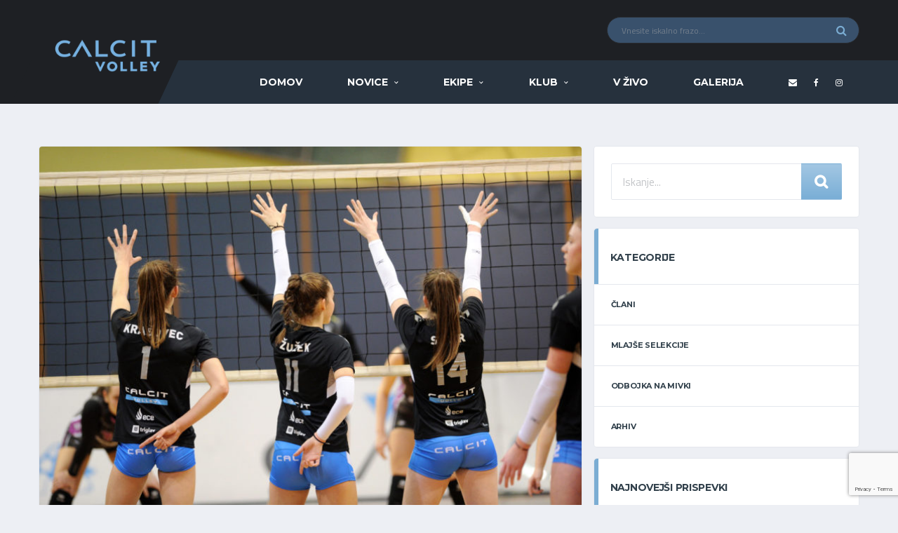

--- FILE ---
content_type: text/html; charset=UTF-8
request_url: https://www.calcitvolley.si/clani/jemceve-varovanke-druge-v-celovcu/
body_size: 17292
content:
<!DOCTYPE html><html lang="sl-SI" xmlns:og="http://opengraphprotocol.org/schema/" xmlns:fb="http://www.facebook.com/2008/fbml"><head><meta charset="UTF-8"><meta http-equiv="X-UA-Compatible" content="IE=edge"><meta name="viewport" content="width=device-width, initial-scale=1, shrink-to-fit=no"><link rel="stylesheet" media="print" onload="this.onload=null;this.media='all';" id="ao_optimized_gfonts" href="https://fonts.googleapis.com/css?family=Source+Sans+Pro:400,700%7CMontserrat:400,700%7CTitillium%20Web:400%7CMontserrat:700%7CTitillium%20Web:400%7CMontserrat:700%7CTitillium%20Web:400%7CMontserrat:700&#038;subset=latin%2Clatin-ext&amp;display=swap"><link rel="profile" href="http://gmpg.org/xfn/11"><meta name='robots' content='index, follow, max-image-preview:large, max-snippet:-1, max-video-preview:-1' /><link media="all" href="https://www.calcitvolley.si/wp-content/cache/autoptimize/css/autoptimize_365199386e66451d00fcf928ac54ae99.css" rel="stylesheet"><title>Jemčeve varovanke druge v Celovcu - Calcit Volley</title><link rel="canonical" href="https://www.calcitvolley.si/clani/jemceve-varovanke-druge-v-celovcu/" /><meta property="og:locale" content="sl_SI" /><meta property="og:type" content="article" /><meta property="og:title" content="Jemčeve varovanke druge v Celovcu - Calcit Volley" /><meta property="og:description" content="Druga ženska ekipa Calcit Volleyja, ki jo bo v novi sezoni vodil Aljoša Jemec in ki bo igrala v 1B ligi, je v soboto nastopila na mednarodnem turnirju v Celovcu. Na prvi tekmi proti domačim »Divjim mačkam« so izgubile z 1:2, v drugi pa so brez večjih težav premagale madžarsko ekipo Hungast Haladas Szombathely. Svojo..." /><meta property="og:url" content="https://www.calcitvolley.si/clani/jemceve-varovanke-druge-v-celovcu/" /><meta property="og:site_name" content="Calcit Volley" /><meta property="article:published_time" content="2019-09-09T06:10:14+00:00" /><meta property="og:image" content="https://www.calcitvolley.si/wp-content/uploads/2019/09/AOB_2711a.jpg" /><meta property="og:image:width" content="2000" /><meta property="og:image:height" content="1331" /><meta property="og:image:type" content="image/jpeg" /><meta name="author" content="upravnik" /><meta name="twitter:card" content="summary_large_image" /><meta name="twitter:label1" content="Written by" /><meta name="twitter:data1" content="upravnik" /><meta name="twitter:label2" content="Est. reading time" /><meta name="twitter:data2" content="3 minute" /> <script type="application/ld+json" class="yoast-schema-graph">{"@context":"https://schema.org","@graph":[{"@type":"WebPage","@id":"https://www.calcitvolley.si/clani/jemceve-varovanke-druge-v-celovcu/","url":"https://www.calcitvolley.si/clani/jemceve-varovanke-druge-v-celovcu/","name":"Jemčeve varovanke druge v Celovcu - Calcit Volley","isPartOf":{"@id":"https://www.calcitvolley.si/#website"},"primaryImageOfPage":{"@id":"https://www.calcitvolley.si/clani/jemceve-varovanke-druge-v-celovcu/#primaryimage"},"image":{"@id":"https://www.calcitvolley.si/clani/jemceve-varovanke-druge-v-celovcu/#primaryimage"},"thumbnailUrl":"https://www.calcitvolley.si/wp-content/uploads/2019/09/AOB_2711a.jpg","datePublished":"2019-09-09T06:10:14+00:00","dateModified":"2019-09-09T06:10:14+00:00","author":{"@id":"https://www.calcitvolley.si/#/schema/person/57264132233fe72b3f2188f34445977e"},"breadcrumb":{"@id":"https://www.calcitvolley.si/clani/jemceve-varovanke-druge-v-celovcu/#breadcrumb"},"inLanguage":"sl-SI","potentialAction":[{"@type":"ReadAction","target":["https://www.calcitvolley.si/clani/jemceve-varovanke-druge-v-celovcu/"]}]},{"@type":"ImageObject","inLanguage":"sl-SI","@id":"https://www.calcitvolley.si/clani/jemceve-varovanke-druge-v-celovcu/#primaryimage","url":"https://www.calcitvolley.si/wp-content/uploads/2019/09/AOB_2711a.jpg","contentUrl":"https://www.calcitvolley.si/wp-content/uploads/2019/09/AOB_2711a.jpg","width":2000,"height":1331},{"@type":"BreadcrumbList","@id":"https://www.calcitvolley.si/clani/jemceve-varovanke-druge-v-celovcu/#breadcrumb","itemListElement":[{"@type":"ListItem","position":1,"name":"Home","item":"https://www.calcitvolley.si/"},{"@type":"ListItem","position":2,"name":"Novice","item":"https://www.calcitvolley.si/novice/"},{"@type":"ListItem","position":3,"name":"Jemčeve varovanke druge v Celovcu"}]},{"@type":"WebSite","@id":"https://www.calcitvolley.si/#website","url":"https://www.calcitvolley.si/","name":"Calcit Volley","description":"Odbojkarski klub Calcit","potentialAction":[{"@type":"SearchAction","target":{"@type":"EntryPoint","urlTemplate":"https://www.calcitvolley.si/?s={search_term_string}"},"query-input":"required name=search_term_string"}],"inLanguage":"sl-SI"},{"@type":"Person","@id":"https://www.calcitvolley.si/#/schema/person/57264132233fe72b3f2188f34445977e","name":"upravnik","image":{"@type":"ImageObject","inLanguage":"sl-SI","@id":"https://www.calcitvolley.si/#/schema/person/image/","url":"https://secure.gravatar.com/avatar/8158f15390e3e5b87c33ab0a16b4b1ca04bd55d3fe5cbf2fbb4f600a0237ab8b?s=96&d=mm&r=g","contentUrl":"https://secure.gravatar.com/avatar/8158f15390e3e5b87c33ab0a16b4b1ca04bd55d3fe5cbf2fbb4f600a0237ab8b?s=96&d=mm&r=g","caption":"upravnik"},"url":"https://www.calcitvolley.si/author/upravnik/"}]}</script> <link href='https://fonts.gstatic.com' crossorigin='anonymous' rel='preconnect' /><link rel="alternate" type="application/rss+xml" title="Calcit Volley &raquo; Vir" href="https://www.calcitvolley.si/feed/" /><link rel="alternate" type="application/rss+xml" title="Calcit Volley &raquo; Vir komentarjev" href="https://www.calcitvolley.si/comments/feed/" /><link rel="alternate" title="oEmbed (JSON)" type="application/json+oembed" href="https://www.calcitvolley.si/wp-json/oembed/1.0/embed?url=https%3A%2F%2Fwww.calcitvolley.si%2Fclani%2Fjemceve-varovanke-druge-v-celovcu%2F" /><link rel="alternate" title="oEmbed (XML)" type="text/xml+oembed" href="https://www.calcitvolley.si/wp-json/oembed/1.0/embed?url=https%3A%2F%2Fwww.calcitvolley.si%2Fclani%2Fjemceve-varovanke-druge-v-celovcu%2F&#038;format=xml" /><meta name="twitter:card" content="summary" /><meta name="twitter:site" content="@" /><meta name="twitter:creator" content="@" /><meta property="og:title" content="Jemčeve varovanke druge v Celovcu"/><meta property="og:description" content="Odbojkarski klub Calcit"/><meta property="og:type" content="article"/><meta property="og:url" content="https://www.calcitvolley.si/clani/jemceve-varovanke-druge-v-celovcu/"/><meta property="og:site_name" content="Calcit Volley"/><meta property="og:image" content="https://www.calcitvolley.si/wp-content/uploads/2019/09/AOB_2711a-380x270.jpg"/> <style id='wp-img-auto-sizes-contain-inline-css' type='text/css'>img:is([sizes=auto i],[sizes^="auto," i]){contain-intrinsic-size:3000px 1500px}
/*# sourceURL=wp-img-auto-sizes-contain-inline-css */</style><link rel='stylesheet' id='dashicons-css' href='https://www.calcitvolley.si/wp-includes/css/dashicons.min.css' type='text/css' media='all' /><link rel='stylesheet' id='uaf_client_css-css' href='https://www.calcitvolley.si/wp-content/cache/autoptimize/css/autoptimize_single_f9b5c40065b91e02e145305ca054c61b.css' type='text/css' media='all' /><link rel='stylesheet' id='df-compiled-css' href='https://www.calcitvolley.si/wp-content/cache/autoptimize/css/autoptimize_single_2e5de593854c962b2c1e877213178416.css?ver=1636748960' type='text/css' media='all' /><link rel='stylesheet' id='df-compiled-sportspress-css' href='https://www.calcitvolley.si/wp-content/cache/autoptimize/css/autoptimize_single_4d680e9d6f495a1056b7123458a710dd.css?ver=1636748960' type='text/css' media='all' /><noscript></noscript><style type="text/css"></style><script type="text/javascript" src="https://www.calcitvolley.si/wp-includes/js/jquery/jquery.min.js" id="jquery-core-js"></script> <script type="text/javascript" id="simple-likes-public-js-js-extra">var simpleLikes = {"ajaxurl":"https://www.calcitvolley.si/wp-admin/admin-ajax.php","like":"Like","unlike":"Unlike"};
//# sourceURL=simple-likes-public-js-js-extra</script> <link rel="https://api.w.org/" href="https://www.calcitvolley.si/wp-json/" /><link rel="alternate" title="JSON" type="application/json" href="https://www.calcitvolley.si/wp-json/wp/v2/posts/16474" /><link rel="EditURI" type="application/rsd+xml" title="RSD" href="https://www.calcitvolley.si/xmlrpc.php?rsd" /><meta name="generator" content="WordPress 6.9" /><meta name="generator" content="SportsPress 2.7.17" /><link rel='shortlink' href='https://www.calcitvolley.si/?p=16474' /><meta name="generator" content="Redux 4.4.11" /> <script type="text/javascript">window.addEventListener('wpYouTubeLiveStarted', function() {
    
    console.log('stream started');
    
});</script> 
<style type="text/css">.header-logo__img {max-width:200px; width:200px;}@media (max-width: 991px) {.header-mobile__logo-img {max-width:200px; width:200px;}}.header-logo { -webkit-transform: translate(0, 0); transform: translate(0, 0);}@media (max-width: 991px) {.header-mobile__logo {margin-left: 0; margin-top: 15px;}}.hero-unit__container { height:300px;}@media (min-width: 1200px) {.hero-unit__container { height:640px;}}.hero-slider, .hero-slider__item { height:300px;}@media (min-width: 768px) {.hero-slider, .hero-slider__item { height:300px;}}@media (min-width: 992px) {.hero-slider, .hero-slider__item { height:400px;}}@media (min-width: 1200px) {.hero-slider, .hero-slider__item { height:640px;}}#search-form .btn-default:after {
    font-family: FontAwesome;
    font-size: 20px;
    position: absolute;
    margin-left: -10px;
    /* text-align: center; */
    content: '\f002';
}

#search-form .btn-default {
    /* visibility: hidden; */
    height: 52px;
    position: relative;
    font-size: 0;
}

.posts__item--card .posts__cat-label {
    background-image: linear-gradient(#a3c7e3, #79aed6);
}

.home-game a {
    color: white !important;
}

.home-game {
    color: white !important;
}

.content-filter__list .content-filter__item {
    text-align:left;
}

.content-filter__list {
    font-family:acuminregular;
}

.team-schedule .data-event {
    font-weight:bold;
}

.posts__title {
    line-height:135% !important;
}

.card__header>h4 {
    font-size:14px;
}

.meta__item--views:before, .meta__item--likes:before {
    color: black;
}

.meta__item--views, .meta__item--likes {
    color: #7badd3 !important;
}

.meta__item--likes .sl-count {
    color: #7badd3 !important;
}

.posts__date a {
    font-size:14px !important;
    color: #7badd3 !important;
    font-family: Acuminregular;
}

.posts__excerpt {
    font-family: Acuminregular;
    font-size:14px !important;
}

.post__content {
    font-family: 'acuminregular';
    font-size: 14px;
}

.tournaments_team .vc_btn3-container {
    padding-bottom: 0px;
    margin-bottom: 0px;
}

.tournaments_team .vc_btn3 {
    background: white !important;
    color: #7badd3 !important;
    text-transform: uppercase;
    font-size: 14px !important;
    border: 0px;
    margin-top: 5px;
    margin-bottom: 5px;
}

.tournaments_team .wpb_raw_html {
    margin-bottom:0px !important;
}

.breadcrumbs {display:none;}

.page-heading__title {text-align:left;}

.page-heading .col-md-offset-1 {margin-left:0px;}

/*single player*/
.player-info__title--desktop .player-info__number {
    font-family: Riftbold;
    font-size: 126px;
    display: block;
    -webkit-transform: initial;
    transform: initial;
    position: initial;
    left: 0;
    padding-right: 0.1em;
    bottom: -0.11em;
    color:#39516c;
}

/* roster */

.team-roster__member-name {
    font-size: 14px !important;
    color: #7badd3;
}

.team-roster--grid-sm .team-roster__member-last-name {
    font-size: 14px !important;
    display: initial;
    color: #7badd3;
}

.team-roster--grid-sm .team-roster__member-position {
    font-size:11px;
    color: #7badd3;
}

.team-roster--grid-sm .team-roster__member-details-item {
    display: block;
    font-size: 11px;
}

.team-roster--grid-sm .team-roster__member-details-item .item-title {
    padding-right: 10px;
}


.team-roster__member-header {display:initial !important;}

.team-roster--grid-sm .team-roster__member-number {
    font-family: Riftbold;
    font-size: 58px;
}

/*--front--*/
.posts__title {text-transform: initial !important;}

.post-filter__submit .btn-default {
    background-image: linear-gradient(#a3c7e3, #79aed6);
}

#search-form .btn-default {
    background-image: linear-gradient(#a3c7e3, #79aed6);
}

.header-search-form .form-control {background-color:#39516c !important;}

.header__primary-inner {background-color:#26313d !important;}

.header__primary:after {
    background-color: #26313d !important;
    width: 50%;
}

.cn-button.bootstrap { background: #39516c;}

.posts__cta {display:none !important;}
.vc_btn3 {
    border-color: #7badd3 !important;
    background-color: #7badd3 !important;
}

/*---staro -- */

.app_to_game {
    width: 100%;
    appearance: none;
    height: 52px;
    padding: 12px 16px;
    line-height: 1.73333;
    font-size: 15px;
    color: #31404b;
    background-color: #fff;
    border: 1px solid #e4e7ed;
    border-radius: 2px;
    box-shadow: none;
    transition: border-color ease-in-out .15s;
}

body {
    color: #000000;
}

.ftr_contact {
    color:white;
}

#player-stats {
    display:none !important;
}

.game-result__section:nth-child(2) .game-result__subheader {
    display:none;
}

.single-sp_player .site-content {
    padding: 2px 0px !important;
}

.alc-staff__header-name {
    font-size:20px;
}

.alc-staff__header-last-name {
    font-size:26px;
}

.alc-staff-details__label {
    width:100%;
    min-width: 100%;
    text-align:left;
}

.page-heading ul.trail-items > li::after {
    color: white;
}
.alc-staff-details__value {
    width:100%;
    min-width: 100%;
    text-align:left;
}

.breadcrumbs ul.trail-items li.trail-end {
    color: #52add9;
}

.vc_btn3-container {
 width:100%;   
}

.vc_btn3-container .vc_btn3 {
 width:100%; 
 font-size: 1.5em;
}

.custom_card_header {
    background-color:white;
}

.hero-unit__content--left-center {
    text-align:left;
}

.match-preview__countdown {
    display:none;
}

.ftr_holdr {
    margin-bottom:15px;
}

.ftr_holdr .ftr_social {
    font-size:28px;
    color:white;
}
.widget-results__title time {
    font-size:12px;
    font-weight:bold;
}
.widget-results__team-logo {
    display:none !important;
}

.team-roster__member-details-item:first-child {
    display:none;
}

.team-roster__member-details-item:nth-child(2) {
    display:none;
}
.team-schedule tbody td {font-size:13px !important;}
.team-schedule .data-season { display:none;}
.team-schedule .data-venue { display:none;}
.post-author__avatar { display:none;}
.post-author__name { display:none !important;}
.posts__date::before {
    content:'' !important;   
}

.data-event .team-logo { display:none !important; }

.dataTables_filter label { padding:5px; float:right; }

.player-info-details__title {
    color:#cccccc;
}

.post--single .post__content {
    text-align:justify;
}

.single-sp_player #slick-slide02 {
    display:none;
}

#recent-posts-widget-9 .posts__date {
    color:#cccccc;
}

#widget-game-result-3 figure.widget-game-result__team-logo {
    display:none;
}

.widget-results__team-name {
    font-size: 13px;
    /*font-weight: 600;*/
}

ul.blocks-gallery-grid {
    padding:0px;
    overflow:auto;
    list-style-type:none;
}

li.blocks-gallery-item {
    width:31%;
    margin:1%;
    float:left;
}

/*.widget-game-result__section-inner {
    border-bottom: 2px solid #cccccc;
}*/

.widget-game-result__table-stats {
    display:none;
}

@media (max-width: 767px){
.hero-unit__content--left-center {
   text-align:center; 
}
}

@media (min-width: 992px){
.hero-unit__subtitle {
    font-size: 25px;
}
}

/*BACKGROUND CSS*/
.widefat * {
    word-wrap: normal !important;
}</style><link rel="canonical" href="https://www.calcitvolley.si/clani/jemceve-varovanke-druge-v-celovcu/" /><style type="text/css" id="breadcrumb-trail-css">.breadcrumbs .trail-browse,.breadcrumbs .trail-items,.breadcrumbs .trail-items li {display: inline-block;margin:0;padding: 0;border:none;background:transparent;text-indent: 0;}.breadcrumbs .trail-browse {font-size: inherit;font-style:inherit;font-weight: inherit;color: inherit;}.breadcrumbs .trail-items {list-style: none;}.trail-items li::after {content: "\002F";padding: 0 0.5em;}.trail-items li:last-of-type::after {display: none;}</style><meta name="generator" content="Powered by WPBakery Page Builder - drag and drop page builder for WordPress."/> <!--[if lte IE 9]><link rel="stylesheet" type="text/css" href="https://www.calcitvolley.si/wp-content/plugins/js_composer/assets/css/vc_lte_ie9.min.css" media="screen"><![endif]--><link rel="icon" href="https://www.calcitvolley.si/wp-content/uploads/2018/08/cropped-calcit-logo-32x32.jpg" sizes="32x32" /><link rel="icon" href="https://www.calcitvolley.si/wp-content/uploads/2018/08/cropped-calcit-logo-192x192.jpg" sizes="192x192" /><link rel="apple-touch-icon" href="https://www.calcitvolley.si/wp-content/uploads/2018/08/cropped-calcit-logo-180x180.jpg" /><meta name="msapplication-TileImage" content="https://www.calcitvolley.si/wp-content/uploads/2018/08/cropped-calcit-logo-270x270.jpg" /><style type="text/css" id="wp-custom-css">.meta__item--views {display:none}
.meta__item--likes {display:none}
.mfp-container {background-color: rgb(28,48,70,0.5);}

.gallery .gallery__btn-fab {display:none}

.gallery__item-inner:hover .gallery__thumb img {
    opacity: 0.8;
}

.gallery .gallery__content {
    position: absolute;
    /*width: 100%;
    height: 100%;*/
    bottom: 0;
    /*background-color: rgb(28,48,70,0.5);*/
}

.mfp-arrow-left:after {
    border-right: 17px solid #76b1e1;
}

.mfp-arrow-left:before {
    border-right: none;
}

.single-sp_team .sportklub_logo {max-height:20px}

.mfp-arrow-right:after {
    border-left: 17px solid #76b1e1;
}

.home .card__content .textwidget {overflow:auto}

.mfp-arrow-right:before {
    border-left: none;
}

.mfp-image-holder .mfp-close {color:#76b1e1;}

.gallery .gallery__name {color:white;font-size:200%;white-space: normal
	;}

.gallery .gallery__name .blueish {color:#76b1e1;}


.gallery .gallery__name .blueish:after {
    content:"\a";
    white-space: pre;
}

.gallery .gallery__thumb .overlay {
		width: 100%;
    height: 100%;
    position: absolute;
    top: 0;
    background-color: rgb(26,45,67,0.3);}

.first_gallery figure {
    height: 300px;
}


/*img.mfp-img {
    max-width: 85%;
	margin-left: 12.5% !important;
	
}
.mfp-figure:after {background: transparent;box-shadow:none;}*/

/*andraž 22.10.2024*/
.table-andraz-custom {
    width: 100%;
    border-collapse: collapse;
    background-color: #ffffff;
    font-size: 18px;
    text-align: left;
}

.table-andraz-custom th, .table-andraz-custom td {
    padding: 12px 15px;
    border: 1px solid #ddd;
}

.table-andraz-custom th {
    background-color: #7badd3;
    color: white;
    font-weight: bold;
    font-size: 20px;
}

.table-andraz-custom tbody tr {
    transition: background-color 0.3s ease;
}

.table-andraz-custom tbody tr:nth-child(even) {
    background-color: #f9f9f9;
}

.table-andraz-custom tbody tr:hover {
    background-color: #f1f1f1;
}</style><style id="alchemists_data-dynamic-css" title="dynamic-css" class="redux-options-output">.page-heading{background-color:#000000;background-repeat:no-repeat;background-attachment:inherit;background-position:center center;background-image:url('https://www.calcitvolley.si/wp-content/uploads/2018/08/zadnji-rezultati.jpg');background-size:cover;}.hero-unit{background-color:#f3757d;background-repeat:no-repeat;background-attachment:inherit;background-position:center center;background-image:url('https://www.calcitvolley.si/wp-content/uploads/2020/01/POKAL-PASICA-INTERNET.jpg');background-size:cover;}.player-heading{background-image:url('https://www.calcitvolley.si/wp-content/uploads/2021/12/igralec-grafika10-scaled.jpg');}</style><noscript><style type="text/css">.wpb_animate_when_almost_visible { opacity: 1; }</style></noscript><style id='global-styles-inline-css' type='text/css'>:root{--wp--preset--aspect-ratio--square: 1;--wp--preset--aspect-ratio--4-3: 4/3;--wp--preset--aspect-ratio--3-4: 3/4;--wp--preset--aspect-ratio--3-2: 3/2;--wp--preset--aspect-ratio--2-3: 2/3;--wp--preset--aspect-ratio--16-9: 16/9;--wp--preset--aspect-ratio--9-16: 9/16;--wp--preset--color--black: #000000;--wp--preset--color--cyan-bluish-gray: #abb8c3;--wp--preset--color--white: #ffffff;--wp--preset--color--pale-pink: #f78da7;--wp--preset--color--vivid-red: #cf2e2e;--wp--preset--color--luminous-vivid-orange: #ff6900;--wp--preset--color--luminous-vivid-amber: #fcb900;--wp--preset--color--light-green-cyan: #7bdcb5;--wp--preset--color--vivid-green-cyan: #00d084;--wp--preset--color--pale-cyan-blue: #8ed1fc;--wp--preset--color--vivid-cyan-blue: #0693e3;--wp--preset--color--vivid-purple: #9b51e0;--wp--preset--gradient--vivid-cyan-blue-to-vivid-purple: linear-gradient(135deg,rgb(6,147,227) 0%,rgb(155,81,224) 100%);--wp--preset--gradient--light-green-cyan-to-vivid-green-cyan: linear-gradient(135deg,rgb(122,220,180) 0%,rgb(0,208,130) 100%);--wp--preset--gradient--luminous-vivid-amber-to-luminous-vivid-orange: linear-gradient(135deg,rgb(252,185,0) 0%,rgb(255,105,0) 100%);--wp--preset--gradient--luminous-vivid-orange-to-vivid-red: linear-gradient(135deg,rgb(255,105,0) 0%,rgb(207,46,46) 100%);--wp--preset--gradient--very-light-gray-to-cyan-bluish-gray: linear-gradient(135deg,rgb(238,238,238) 0%,rgb(169,184,195) 100%);--wp--preset--gradient--cool-to-warm-spectrum: linear-gradient(135deg,rgb(74,234,220) 0%,rgb(151,120,209) 20%,rgb(207,42,186) 40%,rgb(238,44,130) 60%,rgb(251,105,98) 80%,rgb(254,248,76) 100%);--wp--preset--gradient--blush-light-purple: linear-gradient(135deg,rgb(255,206,236) 0%,rgb(152,150,240) 100%);--wp--preset--gradient--blush-bordeaux: linear-gradient(135deg,rgb(254,205,165) 0%,rgb(254,45,45) 50%,rgb(107,0,62) 100%);--wp--preset--gradient--luminous-dusk: linear-gradient(135deg,rgb(255,203,112) 0%,rgb(199,81,192) 50%,rgb(65,88,208) 100%);--wp--preset--gradient--pale-ocean: linear-gradient(135deg,rgb(255,245,203) 0%,rgb(182,227,212) 50%,rgb(51,167,181) 100%);--wp--preset--gradient--electric-grass: linear-gradient(135deg,rgb(202,248,128) 0%,rgb(113,206,126) 100%);--wp--preset--gradient--midnight: linear-gradient(135deg,rgb(2,3,129) 0%,rgb(40,116,252) 100%);--wp--preset--font-size--small: 13px;--wp--preset--font-size--medium: 20px;--wp--preset--font-size--large: 36px;--wp--preset--font-size--x-large: 42px;--wp--preset--spacing--20: 0.44rem;--wp--preset--spacing--30: 0.67rem;--wp--preset--spacing--40: 1rem;--wp--preset--spacing--50: 1.5rem;--wp--preset--spacing--60: 2.25rem;--wp--preset--spacing--70: 3.38rem;--wp--preset--spacing--80: 5.06rem;--wp--preset--shadow--natural: 6px 6px 9px rgba(0, 0, 0, 0.2);--wp--preset--shadow--deep: 12px 12px 50px rgba(0, 0, 0, 0.4);--wp--preset--shadow--sharp: 6px 6px 0px rgba(0, 0, 0, 0.2);--wp--preset--shadow--outlined: 6px 6px 0px -3px rgb(255, 255, 255), 6px 6px rgb(0, 0, 0);--wp--preset--shadow--crisp: 6px 6px 0px rgb(0, 0, 0);}:where(.is-layout-flex){gap: 0.5em;}:where(.is-layout-grid){gap: 0.5em;}body .is-layout-flex{display: flex;}.is-layout-flex{flex-wrap: wrap;align-items: center;}.is-layout-flex > :is(*, div){margin: 0;}body .is-layout-grid{display: grid;}.is-layout-grid > :is(*, div){margin: 0;}:where(.wp-block-columns.is-layout-flex){gap: 2em;}:where(.wp-block-columns.is-layout-grid){gap: 2em;}:where(.wp-block-post-template.is-layout-flex){gap: 1.25em;}:where(.wp-block-post-template.is-layout-grid){gap: 1.25em;}.has-black-color{color: var(--wp--preset--color--black) !important;}.has-cyan-bluish-gray-color{color: var(--wp--preset--color--cyan-bluish-gray) !important;}.has-white-color{color: var(--wp--preset--color--white) !important;}.has-pale-pink-color{color: var(--wp--preset--color--pale-pink) !important;}.has-vivid-red-color{color: var(--wp--preset--color--vivid-red) !important;}.has-luminous-vivid-orange-color{color: var(--wp--preset--color--luminous-vivid-orange) !important;}.has-luminous-vivid-amber-color{color: var(--wp--preset--color--luminous-vivid-amber) !important;}.has-light-green-cyan-color{color: var(--wp--preset--color--light-green-cyan) !important;}.has-vivid-green-cyan-color{color: var(--wp--preset--color--vivid-green-cyan) !important;}.has-pale-cyan-blue-color{color: var(--wp--preset--color--pale-cyan-blue) !important;}.has-vivid-cyan-blue-color{color: var(--wp--preset--color--vivid-cyan-blue) !important;}.has-vivid-purple-color{color: var(--wp--preset--color--vivid-purple) !important;}.has-black-background-color{background-color: var(--wp--preset--color--black) !important;}.has-cyan-bluish-gray-background-color{background-color: var(--wp--preset--color--cyan-bluish-gray) !important;}.has-white-background-color{background-color: var(--wp--preset--color--white) !important;}.has-pale-pink-background-color{background-color: var(--wp--preset--color--pale-pink) !important;}.has-vivid-red-background-color{background-color: var(--wp--preset--color--vivid-red) !important;}.has-luminous-vivid-orange-background-color{background-color: var(--wp--preset--color--luminous-vivid-orange) !important;}.has-luminous-vivid-amber-background-color{background-color: var(--wp--preset--color--luminous-vivid-amber) !important;}.has-light-green-cyan-background-color{background-color: var(--wp--preset--color--light-green-cyan) !important;}.has-vivid-green-cyan-background-color{background-color: var(--wp--preset--color--vivid-green-cyan) !important;}.has-pale-cyan-blue-background-color{background-color: var(--wp--preset--color--pale-cyan-blue) !important;}.has-vivid-cyan-blue-background-color{background-color: var(--wp--preset--color--vivid-cyan-blue) !important;}.has-vivid-purple-background-color{background-color: var(--wp--preset--color--vivid-purple) !important;}.has-black-border-color{border-color: var(--wp--preset--color--black) !important;}.has-cyan-bluish-gray-border-color{border-color: var(--wp--preset--color--cyan-bluish-gray) !important;}.has-white-border-color{border-color: var(--wp--preset--color--white) !important;}.has-pale-pink-border-color{border-color: var(--wp--preset--color--pale-pink) !important;}.has-vivid-red-border-color{border-color: var(--wp--preset--color--vivid-red) !important;}.has-luminous-vivid-orange-border-color{border-color: var(--wp--preset--color--luminous-vivid-orange) !important;}.has-luminous-vivid-amber-border-color{border-color: var(--wp--preset--color--luminous-vivid-amber) !important;}.has-light-green-cyan-border-color{border-color: var(--wp--preset--color--light-green-cyan) !important;}.has-vivid-green-cyan-border-color{border-color: var(--wp--preset--color--vivid-green-cyan) !important;}.has-pale-cyan-blue-border-color{border-color: var(--wp--preset--color--pale-cyan-blue) !important;}.has-vivid-cyan-blue-border-color{border-color: var(--wp--preset--color--vivid-cyan-blue) !important;}.has-vivid-purple-border-color{border-color: var(--wp--preset--color--vivid-purple) !important;}.has-vivid-cyan-blue-to-vivid-purple-gradient-background{background: var(--wp--preset--gradient--vivid-cyan-blue-to-vivid-purple) !important;}.has-light-green-cyan-to-vivid-green-cyan-gradient-background{background: var(--wp--preset--gradient--light-green-cyan-to-vivid-green-cyan) !important;}.has-luminous-vivid-amber-to-luminous-vivid-orange-gradient-background{background: var(--wp--preset--gradient--luminous-vivid-amber-to-luminous-vivid-orange) !important;}.has-luminous-vivid-orange-to-vivid-red-gradient-background{background: var(--wp--preset--gradient--luminous-vivid-orange-to-vivid-red) !important;}.has-very-light-gray-to-cyan-bluish-gray-gradient-background{background: var(--wp--preset--gradient--very-light-gray-to-cyan-bluish-gray) !important;}.has-cool-to-warm-spectrum-gradient-background{background: var(--wp--preset--gradient--cool-to-warm-spectrum) !important;}.has-blush-light-purple-gradient-background{background: var(--wp--preset--gradient--blush-light-purple) !important;}.has-blush-bordeaux-gradient-background{background: var(--wp--preset--gradient--blush-bordeaux) !important;}.has-luminous-dusk-gradient-background{background: var(--wp--preset--gradient--luminous-dusk) !important;}.has-pale-ocean-gradient-background{background: var(--wp--preset--gradient--pale-ocean) !important;}.has-electric-grass-gradient-background{background: var(--wp--preset--gradient--electric-grass) !important;}.has-midnight-gradient-background{background: var(--wp--preset--gradient--midnight) !important;}.has-small-font-size{font-size: var(--wp--preset--font-size--small) !important;}.has-medium-font-size{font-size: var(--wp--preset--font-size--medium) !important;}.has-large-font-size{font-size: var(--wp--preset--font-size--large) !important;}.has-x-large-font-size{font-size: var(--wp--preset--font-size--x-large) !important;}
/*# sourceURL=global-styles-inline-css */</style></head><body class="wp-singular post-template-default single single-post postid-16474 single-format-standard wp-theme-alchemists wp-child-theme-alchemists-child template-basketball group-blog wpb-js-composer js-comp-ver-5.5.2 vc_responsive"><div class="site-wrapper clearfix"><div class="site-overlay"></div><div class="header-mobile clearfix" id="header-mobile"><div class="header-mobile__logo"> <a href="https://www.calcitvolley.si/" rel="home"> <img src="https://www.calcitvolley.si/wp-content/uploads/2021/09/calcit_volley_new.png"  class="header-mobile__logo-img" alt="Calcit Volley"> </a></div><div class="header-mobile__inner"> <a id="header-mobile__toggle" class="burger-menu-icon"><span class="burger-menu-icon__line"></span></a> <span class="header-mobile__search-icon" id="header-mobile__search-icon"></span></div></div><header class="header"><div class="header__secondary"><div class="container"><div class="header-search-form"><form action="https://www.calcitvolley.si/" id="mobile-search-form" class="search-form"> <input type="text" class="form-control header-mobile__search-control" name="s" value="" placeholder="Vnesite iskalno frazo..."> <button type="submit" class="header-mobile__search-submit"><i class="fa fa-search"></i></button></form></div><ul class="info-block info-block--header"></ul></div></div><div class="header__primary"><div class="container"><div class="header__primary-inner"><div class="header-logo"> <a href="https://www.calcitvolley.si/" rel="home"> <img src="https://www.calcitvolley.si/wp-content/uploads/2021/09/calcit_volley_new.png"  class="header-logo__img" alt="Calcit Volley"> </a></div><nav class="main-nav clearfix"><ul id="menu-glavni-meni" class="main-nav__list"><li id="menu-item-1197" class="menu-item menu-item-type-post_type menu-item-object-page menu-item-home no-mega-menu"><a class="menu-item-link"  href="https://www.calcitvolley.si/">Domov</a></li><li id="menu-item-1199" class="menu-item menu-item-type-post_type menu-item-object-page current_page_parent menu-item-has-children no-mega-menu"><a class="menu-item-link"  href="https://www.calcitvolley.si/novice/">Novice</a><ul class="main-nav__sub-0 "><li id="menu-item-1200" class="menu-item menu-item-type-taxonomy menu-item-object-category current-post-ancestor current-menu-parent current-post-parent"><a class="menu-item-link"  href="https://www.calcitvolley.si/category/clani/">ČLANI</a></li><li id="menu-item-1202" class="menu-item menu-item-type-taxonomy menu-item-object-category"><a class="menu-item-link"  href="https://www.calcitvolley.si/category/mlajse-selekcije/">MLAJŠE SELEKCIJE</a></li><li id="menu-item-1203" class="menu-item menu-item-type-taxonomy menu-item-object-category"><a class="menu-item-link"  href="https://www.calcitvolley.si/category/odbojka-na-mivki/">ODBOJKA NA MIVKI</a></li></ul></li><li id="menu-item-13282" class="menu-item menu-item-type-custom menu-item-object-custom menu-item-has-children no-mega-menu"><a class="menu-item-link"  href="#">Ekipe</a><ul class="main-nav__sub-0 "><li id="menu-item-12974" class="menu-item menu-item-type-post_type menu-item-object-sp_team"><a class="menu-item-link"  href="https://www.calcitvolley.si/ekipa/calcit-volley-clanice/">Članice</a></li><li id="menu-item-12921" class="menu-item menu-item-type-post_type menu-item-object-sp_team"><a class="menu-item-link"  href="https://www.calcitvolley.si/ekipa/calcit-volley-clani/">Člani</a></li><li id="menu-item-12976" class="menu-item menu-item-type-post_type menu-item-object-sp_team"><a class="menu-item-link"  href="https://www.calcitvolley.si/ekipa/calcit-volley-clanice-2/">Članice II</a></li><li id="menu-item-12975" class="menu-item menu-item-type-post_type menu-item-object-sp_team"><a class="menu-item-link"  href="https://www.calcitvolley.si/ekipa/calcit-volley-clani-2/">Člani II</a></li><li id="menu-item-31103" class="menu-item menu-item-type-post_type menu-item-object-sp_team"><a class="menu-item-link"  href="https://www.calcitvolley.si/ekipa/calcit-volley-iii-z/">Članice III</a></li><li id="menu-item-17193" class="menu-item menu-item-type-post_type menu-item-object-page menu-item-has-children"><a class="menu-item-link"  href="https://www.calcitvolley.si/mlajse-selekcije/">Mlajše selekcije</a><ul class="main-nav__sub-1 "><li id="menu-item-13173" class="menu-item menu-item-type-post_type menu-item-object-sp_team"><a class="menu-item-link"  href="https://www.calcitvolley.si/ekipa/mladinke/">Mladinke</a></li><li id="menu-item-13172" class="menu-item menu-item-type-post_type menu-item-object-sp_team"><a class="menu-item-link"  href="https://www.calcitvolley.si/ekipa/mladinci/">Mladinci</a></li><li id="menu-item-13171" class="menu-item menu-item-type-post_type menu-item-object-sp_team"><a class="menu-item-link"  href="https://www.calcitvolley.si/ekipa/kadetinje/">Kadetinje</a></li><li id="menu-item-37694" class="menu-item menu-item-type-post_type menu-item-object-sp_team"><a class="menu-item-link"  href="https://www.calcitvolley.si/ekipa/kadetinje-ii/">Kadetinje II</a></li><li id="menu-item-13170" class="menu-item menu-item-type-post_type menu-item-object-sp_team"><a class="menu-item-link"  href="https://www.calcitvolley.si/ekipa/kadeti/">Kadeti</a></li><li id="menu-item-13169" class="menu-item menu-item-type-post_type menu-item-object-sp_team"><a class="menu-item-link"  href="https://www.calcitvolley.si/ekipa/starejse-deklice/">Starejše deklice</a></li><li id="menu-item-31104" class="menu-item menu-item-type-post_type menu-item-object-sp_team"><a class="menu-item-link"  href="https://www.calcitvolley.si/ekipa/starejse-deklice-ii/">Starejše deklice II</a></li><li id="menu-item-37745" class="menu-item menu-item-type-post_type menu-item-object-sp_team"><a class="menu-item-link"  href="https://www.calcitvolley.si/ekipa/starejse-deklice-iii/">Starejše deklice III</a></li><li id="menu-item-37744" class="menu-item menu-item-type-post_type menu-item-object-sp_team"><a class="menu-item-link"  href="https://www.calcitvolley.si/ekipa/starejse-deklice-iv/">Starejše deklice IV</a></li><li id="menu-item-13168" class="menu-item menu-item-type-post_type menu-item-object-sp_team"><a class="menu-item-link"  href="https://www.calcitvolley.si/ekipa/starejsi-decki/">Starejši dečki I</a></li><li id="menu-item-31106" class="menu-item menu-item-type-post_type menu-item-object-sp_team"><a class="menu-item-link"  href="https://www.calcitvolley.si/ekipa/starejsi-decki-ii/">Starejši dečki II</a></li><li id="menu-item-13174" class="menu-item menu-item-type-post_type menu-item-object-sp_team"><a class="menu-item-link"  href="https://www.calcitvolley.si/ekipa/mala-odbojka-deklice/">Mala odbojka deklice</a></li><li id="menu-item-37725" class="menu-item menu-item-type-post_type menu-item-object-sp_team"><a class="menu-item-link"  href="https://www.calcitvolley.si/ekipa/mala-odbojka-deklice-ii/">Mala odbojka deklice II</a></li><li id="menu-item-31107" class="menu-item menu-item-type-post_type menu-item-object-sp_team"><a class="menu-item-link"  href="https://www.calcitvolley.si/ekipa/mala-odbojka-iii/">Mala odbojka deklice III</a></li><li id="menu-item-37728" class="menu-item menu-item-type-post_type menu-item-object-sp_team"><a class="menu-item-link"  href="https://www.calcitvolley.si/ekipa/mala-odbojka-deklice-iv/">Mala odbojka deklice IV</a></li><li id="menu-item-13167" class="menu-item menu-item-type-post_type menu-item-object-sp_team"><a class="menu-item-link"  href="https://www.calcitvolley.si/ekipa/mala-odbojka-decki/">Mala odbojka dečki</a></li><li id="menu-item-13595" class="menu-item menu-item-type-post_type menu-item-object-sp_team"><a class="menu-item-link"  href="https://www.calcitvolley.si/ekipa/mini-odbojka-deklice/">Mini odbojka deklice</a></li><li id="menu-item-13594" class="menu-item menu-item-type-post_type menu-item-object-sp_team"><a class="menu-item-link"  href="https://www.calcitvolley.si/ekipa/mini-odbojka-decki/">Mini odbojka dečki</a></li></ul></li></ul></li><li id="menu-item-1210" class="menu-item menu-item-type-post_type menu-item-object-page menu-item-has-children no-mega-menu"><a class="menu-item-link"  href="https://www.calcitvolley.si/vizitka/">Klub</a><ul class="main-nav__sub-0 "><li id="menu-item-1211" class="menu-item menu-item-type-post_type menu-item-object-page"><a class="menu-item-link"  href="https://www.calcitvolley.si/vizitka/">Vizitka</a></li><li id="menu-item-1231" class="menu-item menu-item-type-post_type menu-item-object-page"><a class="menu-item-link"  href="https://www.calcitvolley.si/uspehi/">Uspehi</a></li><li id="menu-item-8217" class="menu-item menu-item-type-post_type menu-item-object-page"><a class="menu-item-link"  href="https://www.calcitvolley.si/clanstvo/">Članstvo</a></li><li id="menu-item-8216" class="menu-item menu-item-type-post_type menu-item-object-page"><a class="menu-item-link"  href="https://www.calcitvolley.si/zgodovina/">Zgodovina</a></li><li id="menu-item-8215" class="menu-item menu-item-type-post_type menu-item-object-page"><a class="menu-item-link"  href="https://www.calcitvolley.si/mediji/">Mediji</a></li><li id="menu-item-8214" class="menu-item menu-item-type-post_type menu-item-object-page"><a class="menu-item-link"  href="https://www.calcitvolley.si/sponzorji/">Sponzorji</a></li><li id="menu-item-13426" class="menu-item menu-item-type-post_type menu-item-object-page"><a class="menu-item-link"  href="https://www.calcitvolley.si/statut/">Statut</a></li><li id="menu-item-13432" class="menu-item menu-item-type-post_type menu-item-object-page"><a class="menu-item-link"  href="https://www.calcitvolley.si/zapisniki-sej/">Seja skupščine</a></li></ul></li><li id="menu-item-21322" class="menu-item menu-item-type-post_type menu-item-object-page no-mega-menu"><a class="menu-item-link"  href="https://www.calcitvolley.si/tekme-v-zivo/">V ŽIVO</a></li><li id="menu-item-26444" class="menu-item menu-item-type-post_type menu-item-object-page no-mega-menu"><a class="menu-item-link"  href="https://www.calcitvolley.si/galerija/">Galerija</a></li></ul><ul class="social-links social-links--inline social-links--main-nav"><li class="social-links__item"><a href="mailto:info@calcitvolley.si" class="social-links__link" data-toggle="tooltip" data-placement="bottom" title="Email" target="_blank"><i class="fa fa-envelope"></i></a></li><li class="social-links__item"><a href="https://www.facebook.com/calcitvolley/" class="social-links__link" data-toggle="tooltip" data-placement="bottom" title="Facebook" target="_blank"><i class="fa fa-facebook"></i></a></li><li class="social-links__item"><a href="https://www.instagram.com/calcitvolley/" class="social-links__link" data-toggle="tooltip" data-placement="bottom" title="Instagram" target="_blank"><i class="fa fa-instagram"></i></a></li></ul></nav></div></div></div></header><div class="site-content" id="content"><div class="container"><div class="row"><div id="primary" class="content-area col-md-8"><article id="post-16474" class="card post post--single posts__item--category-1 card--lg post-16474 type-post status-publish format-standard has-post-thumbnail hentry category-clani"><figure class="post__thumbnail"> <img width="640" height="426" src="https://www.calcitvolley.si/wp-content/uploads/2019/09/AOB_2711a-1024x681.jpg" class="attachment-large size-large wp-post-image" alt="" decoding="async" fetchpriority="high" srcset="https://www.calcitvolley.si/wp-content/uploads/2019/09/AOB_2711a-1024x681.jpg 1024w, https://www.calcitvolley.si/wp-content/uploads/2019/09/AOB_2711a-300x200.jpg 300w, https://www.calcitvolley.si/wp-content/uploads/2019/09/AOB_2711a-768x511.jpg 768w, https://www.calcitvolley.si/wp-content/uploads/2019/09/AOB_2711a-128x85.jpg 128w, https://www.calcitvolley.si/wp-content/uploads/2019/09/AOB_2711a-32x21.jpg 32w, https://www.calcitvolley.si/wp-content/uploads/2019/09/AOB_2711a-356x237.jpg 356w, https://www.calcitvolley.si/wp-content/uploads/2019/09/AOB_2711a-470x313.jpg 470w, https://www.calcitvolley.si/wp-content/uploads/2019/09/AOB_2711a-70x47.jpg 70w, https://www.calcitvolley.si/wp-content/uploads/2019/09/AOB_2711a-100x67.jpg 100w, https://www.calcitvolley.si/wp-content/uploads/2019/09/AOB_2711a.jpg 2000w" sizes="(max-width: 640px) 100vw, 640px" /></figure><div class="card__content"><div class="post__category"><span class="label posts__cat-label posts__cat-label--category-1">ČLANI</span></div><header class="post__header"><h2 class="post__title">Jemčeve varovanke druge v Celovcu</h2><div class="post__meta meta "><div class="meta__item meta__item--date"><time datetime="2019-09-09T08:10:14+02:00" class="posts__date">09.09.2019</time></div><div class="meta__item meta__item--views">850</div><div class="meta__item meta__item--likes "><a href="https://www.calcitvolley.si/wp-admin/admin-ajax.php?action=process_simple_like&post_id=16474&nonce=f5b26d85c5&is_comment=0&disabled=true" class="sl-button sl-button-16474" data-nonce="f5b26d85c5" data-post-id="16474" data-iscomment="0" title="Like"><span class="sl-icon"><i class="meta-like icon-heart"></i></span><span class="sl-count">30</span></a><span class="sl-loader"></span></div></div></header><div class="post__content"><p><strong>Druga ženska ekipa Calcit Volleyja, ki jo bo v novi sezoni vodil Aljoša Jemec in ki bo igrala v 1B ligi, je v soboto nastopila na mednarodnem turnirju v Celovcu. Na prvi tekmi proti domačim »Divjim mačkam« so izgubile z 1:2, v drugi pa so brez večjih težav premagale madžarsko ekipo Hungast Haladas Szombathely. Svojo naslednjo preizkušnjo pred začetkom sezone bodo imele v Grosuplju.</strong></p><p><span id="more-16474"></span></p><p>Mlado kamniško ekipo, ki je lani debitirala med najboljšimi slovenskimi klubi in opozorila nase z nekaterimi odličnimi predstavami, je po koncu lanske sezone prevzel <strong>Aljoša Jemec</strong>. Obetavni kamniški trener, ki je bil dolgo pomočnik na klopi prvoligašic, je sprejel ponudbo kluba ter se odločil za samostojno pot.</p><p><em>»Ker sem imel še druge obveznosti, mi je bolj ustrezalo, da sem v vlogi pomočnika, hkrati pa sem imel ves čas dobre učitelje. Pred letošnjo sezono sem se po temeljitem razmisleku odločil, da sprejmem izziv. Eden od glavnih razlogov je, da gre za mlado ekipo, ki je bila dobro selekcionirana, in da je večina igralk z lanske sezone ostala. Dekleta imajo potencial in z njimi je veselje delati,«</em> je o svojih prvih vtisih povedal Jemec, ki mu pri delu pomaga Tjaša Gadža, ki je bila v tej vlogi že pri Franciji Obolnarju.</p><p>Čeprav sta drugo kamniški žensko ekipo zapustili Eva Zatkovič in Manja Jerala, obe sta se preselili k prvi ekipi, ima Jemec na voljo praktično vse druge nosilke z lanske sezone. Iz prve ekipe je prišla odlična blokerka Anja Zorman, novinke pa so še izredno nadarjena slovenska reprezentantka Naja Boisa, sicer hčerka nekdanjega košarkarja Olimpije Vladimirja Boise, ki je do zdaj igrala za Vital, prišli pa sta še Domžalčanki Veronika Povh in Milla Andrejič.</p><p><em>»Ena od sprememb bo vsekakor ta, da smo ostali brez Eve Zatković, ki je v napadu nosila večino bremena, tako da bomo morali tu najti ustrezno alternativo in verjetno tudi nekoliko drugače postaviti sistem igre. Prav tako v bloku ne bo več Manje Jerale. Ampak, dobili smo nove igralke, tako da bomo imeli dobro ekipo. Dejstvo je, da je večina igralk ostala, tako da imamo dobro postavljene temelje,«</em> je prepričan Jemec.</p><p>Kamniške princeske so že odigrale prvi turnir v letošnji sezoni. V Celovcu so imele polovični izkupiček. <em>»Glede na to, da smo do zdaj praktično ves mesec pozornost namenili telesni pripravljenosti in tehniki, je turnir po eni strani prišel nekoliko prezgodaj, po drugi pa je bil dobrodošel, da smo nekoliko razbili monotonijo treningov. Forma seveda še ni tekmovalna, vendar me veseli, da so dekleta turnir odigrale z dobro energijo in s te strani jih moramo pohvaliti. Že prihodnji teden nas čaka turnir v Grosuplju, do začetka prvenstva pa bomo odigrali še nekaj pripravljalnih tekem,«</em> napoveduje novi trener Kamničank, ki je nekaj besed namenil tudi ciljev v 1B ligi. <em>»Seveda bodo cilji te ekipe v novi sezoni tudi tekmovalni, ne bodo pa v ospredju. Glavni cilj bo razvoj igralk v tehničnem in telesnem smislu, zato načina treniranja med sezono ne bomo kaj dosti spreminjali. Naš namen je, da bi dobili čim več igralk, ki bodo v prihodnosti nosile dres naše prve ekipe.«</em></p><h5>Calcit Volley II v sezoni 2019/20</h5><p>Organizatorke igre: Lana Žužek, Tina Topič.</p><p>Sprejemalke: Zala Krašovec, Živa Javornik, Naja Boisa.</p><p>Blokerke: Sara Sitar, Anja Zorman, Veronika Povh.</p><p>Korektorki: Špela Lužovec, Mila Andrejič.</p><p>Proste igralke: Zala Špoljarič, Atena Gojak, Tara Gojak.</p><p>&nbsp;</p><p>&nbsp;</p></div><footer class="post__footer"></footer></div></article><div class="post-sharing"> <a target="_blank" onClick="popup = window.open('https://www.facebook.com/sharer.php?u=https%3A%2F%2Fwww.calcitvolley.si%2Fclani%2Fjemceve-varovanke-druge-v-celovcu%2F', 'PopupPage', 'height=450,width=500,scrollbars=yes,resizable=yes'); return false" href="#" class="btn btn-default btn-facebook btn-icon btn-block" rel="nofollow"><i class="fa fa-facebook"></i> <span class="post-sharing__label hidden-xs">Share on Facebook</span></a> <a target="_blank" onClick="popup = window.open('https://twitter.com/home?status=Jem%C4%8Deve+varovanke+druge+v+Celovcu https%3A%2F%2Fwww.calcitvolley.si%2Fclani%2Fjemceve-varovanke-druge-v-celovcu%2F', 'PopupPage', 'height=450,width=500,scrollbars=yes,resizable=yes'); return false" href="#" class="btn btn-default btn-twitter btn-icon btn-block" rel="nofollow"><i class="fa fa-twitter"></i> <span class="post-sharing__label hidden-xs">Share on Twitter</span></a></div><div class="post-related row"><div class="col-xs-6"><div class="card post-related__prev"><div class="card__content"> <a href="https://www.calcitvolley.si/clani/boljsi-od-prvakov-hrvaske-srbije-in-avstrije/" class="btn-nav"> <i class="fa fa-chevron-left"></i> </a><ul class="posts posts--simple-list"><li class="posts__item posts__item--category-1 post-16439 post type-post status-publish format-standard has-post-thumbnail hentry category-clani"><div class="posts__inner"><div class="posts__cat"><span class="label posts__cat-label posts__cat-label--category-1">ČLANI</span></div><h6 class="posts__title"><a href="https://www.calcitvolley.si/clani/boljsi-od-prvakov-hrvaske-srbije-in-avstrije/">Boljši od prvakov Hrvaške, Srbije in Avstrije</a></h6> <time datetime="2019-09-08T17:29:49+02:00" class="posts__date">08.09.2019</time></div></li></ul></div></div></div><div class="col-xs-6"><div class="card post-related__next"><div class="card__content"><ul class="posts posts--simple-list"><li class="posts__item posts__item--category-1 post-16477 post type-post status-publish format-standard has-post-thumbnail hentry category-clani"><div class="posts__inner"><div class="posts__cat"><span class="label posts__cat-label posts__cat-label--category-1">ČLANI</span></div><h6 class="posts__title"><a href="https://www.calcitvolley.si/clani/konec-tedna-v-olomoucu/">Konec tedna v Olomoucu</a></h6> <time datetime="2019-09-10T08:32:15+02:00" class="posts__date">10.09.2019</time></div></li></ul> <a href="https://www.calcitvolley.si/clani/konec-tedna-v-olomoucu/" class="btn-nav"> <i class="fa fa-chevron-right"></i> </a></div></div></div></div></div><aside id="secondary" class="sidebar widget-area col-md-4"><div id="search-2" class="widget widget--sidebar card widget_search"><div class="widget__content card__content"><form id="search-form" class="inline-form" action="https://www.calcitvolley.si/"><div class="input-group"> <input id="s" type="text" name="s" class="form-control" placeholder="Iskanje..."> <span class="input-group-btn"> <button class="btn btn-lg btn-default" type="button">Iskanje</button> </span></div></form></div></div><div id="nav_menu-2" class="widget widget--sidebar card widget_nav_menu"><div class="widget__content card__content"></div><div class="widget__title card__header"><h4>Kategorije</h4></div><div class="widget__content card__content"><div class="menu-kategorije-prispevkov-container"><ul id="menu-kategorije-prispevkov" class="menu"><li id="menu-item-13030" class="menu-item menu-item-type-taxonomy menu-item-object-category current-post-ancestor current-menu-parent current-post-parent menu-item-13030"><a href="https://www.calcitvolley.si/category/clani/">ČLANI</a></li><li id="menu-item-13031" class="menu-item menu-item-type-taxonomy menu-item-object-category menu-item-13031"><a href="https://www.calcitvolley.si/category/mlajse-selekcije/">MLAJŠE SELEKCIJE</a></li><li id="menu-item-13032" class="menu-item menu-item-type-taxonomy menu-item-object-category menu-item-13032"><a href="https://www.calcitvolley.si/category/odbojka-na-mivki/">ODBOJKA NA MIVKI</a></li><li id="menu-item-13029" class="menu-item menu-item-type-taxonomy menu-item-object-category menu-item-13029"><a href="https://www.calcitvolley.si/category/arhiv/">ARHIV</a></li></ul></div></div></div><div id="recent-posts-2" class="widget widget--sidebar card widget_recent_entries"><div class="widget__content card__content"></div><div class="widget__title card__header"><h4>Najnovejši prispevki</h4></div><div class="widget__content card__content"><ul><li> <a href="https://www.calcitvolley.si/clani/rok-satler-cilj-je-vedno-samo-eden-zmagati/">Rok Satler: Cilj je vedno samo eden &#8211; zmagati</a></li><li> <a href="https://www.calcitvolley.si/clani/ziva-javornik-z-zbranostjo-in-konstantno-igro-lahko-dosezemo-veliko/">Živa Javornik: Z zbranostjo in konstantno igro lahko dosežemo veliko</a></li><li> <a href="https://www.calcitvolley.si/clani/v-oslabljeni-zasedbi-v-kostanjevici-na-krki-ni-slo/">V oslabljeni zasedbi v Kostanjevici na Krki ni šlo</a></li><li> <a href="https://www.calcitvolley.si/clani/v-torek-izolanke-v-soboto-se-locanke/">V torek Izolanke, v soboto še Ločanke?</a></li><li> <a href="https://www.calcitvolley.si/mlajse-selekcije/mini-odbojka-maksi-veselje/">Mini odbojka, maksi veselje!</a></li></ul></div></div><div class="sp-widget-align-none"><div id="sportspress-event-list-2" class="widget widget--sidebar card widget_sportspress widget_sp_event_list"><div class="widget__content card__content"><div class="sp-template sp-template-event-list card card--has-table"><div class="card__content"><div class="sp-table-wrapper table-responsive"><table class="table table-hover team-schedule team-schedule--full sp-event-list sp-event-list-format-title sp-data-table sp-paginated-table sp-sortable-table sp-scrollable-table " data-sp-rows="20"><thead><tr><th class="data-date">Datum</th><th class="data-event">Dogodek</th><th></th><th class="data-time">Čas/Rezultat</th><th class="data-venue">Prizorišče</th></tr></thead><tbody><tr class="sp-row sp-post alternate sp-row-no-0" itemscope itemtype="http://schema.org/SportsEvent"><td class="data-date" itemprop="startDate" content="2026-01-24T17:00+01:00" data-label="Datum"><a href="https://www.calcitvolley.si/dogodek/calcit-volley-z-luka-koper-volley-3/" itemprop="url"><date>2026-01-24 17:00:15</date>24.01.2026</a></td><td class="data-event" data-label="Dogodek"><a href="https://www.calcitvolley.si/dogodek/calcit-volley-z-luka-koper-volley-3/" itemprop="url"><span class="team-logo"><img width="32" height="16" src="https://www.calcitvolley.si/wp-content/uploads/2021/09/calcit_volley_new-32x16.png" class="attachment-sportspress-fit-mini size-sportspress-fit-mini wp-post-image" alt="" itemprop="url" decoding="async" loading="lazy" srcset="https://www.calcitvolley.si/wp-content/uploads/2021/09/calcit_volley_new-32x16.png 32w, https://www.calcitvolley.si/wp-content/uploads/2021/09/calcit_volley_new-300x150.png 300w, https://www.calcitvolley.si/wp-content/uploads/2021/09/calcit_volley_new-128x64.png 128w, https://www.calcitvolley.si/wp-content/uploads/2021/09/calcit_volley_new-380x200.png 380w, https://www.calcitvolley.si/wp-content/uploads/2021/09/calcit_volley_new-356x178.png 356w, https://www.calcitvolley.si/wp-content/uploads/2021/09/calcit_volley_new-470x235.png 470w, https://www.calcitvolley.si/wp-content/uploads/2021/09/calcit_volley_new-70x35.png 70w, https://www.calcitvolley.si/wp-content/uploads/2021/09/calcit_volley_new-100x50.png 100w, https://www.calcitvolley.si/wp-content/uploads/2021/09/calcit_volley_new.png 500w" sizes="auto, (max-width: 32px) 100vw, 32px" /></span> <span class="team-logo"><img width="29" height="32" src="https://www.calcitvolley.si/wp-content/uploads/2018/08/logo-luka-koper-29x32.png" class="attachment-sportspress-fit-mini size-sportspress-fit-mini wp-post-image" alt="" itemprop="url" decoding="async" loading="lazy" srcset="https://www.calcitvolley.si/wp-content/uploads/2018/08/logo-luka-koper-29x32.png 29w, https://www.calcitvolley.si/wp-content/uploads/2018/08/logo-luka-koper-118x128.png 118w, https://www.calcitvolley.si/wp-content/uploads/2018/08/logo-luka-koper-64x70.png 64w, https://www.calcitvolley.si/wp-content/uploads/2018/08/logo-luka-koper-92x100.png 92w, https://www.calcitvolley.si/wp-content/uploads/2018/08/logo-luka-koper.png 273w" sizes="auto, (max-width: 29px) 100vw, 29px" /></span> Calcit Volley [Ž] : Luka Koper Volley</a></td><td></td><td class="data-time" data-label="Čas/Rezultat"><a href="https://www.calcitvolley.si/dogodek/calcit-volley-z-luka-koper-volley-3/" itemprop="url"><date>&nbsp;17:00:15</date>17:00</a></td><td class="data-venue" data-label="Prizorišče">Dvorana Kamnik</td></tr><tr class="sp-row sp-post sp-row-no-1" itemscope itemtype="http://schema.org/SportsEvent"><td class="data-date" itemprop="startDate" content="2026-01-24T20:00+01:00" data-label="Datum"><a href="https://www.calcitvolley.si/dogodek/calcit-volley-m-ach-volley-ljubljana-5/" itemprop="url"><date>2026-01-24 20:00:18</date>24.01.2026</a></td><td class="data-event" data-label="Dogodek"><a href="https://www.calcitvolley.si/dogodek/calcit-volley-m-ach-volley-ljubljana-5/" itemprop="url"><span class="team-logo"><img width="32" height="16" src="https://www.calcitvolley.si/wp-content/uploads/2021/11/calcit_volley_CMYK_color-32x16.png" class="attachment-sportspress-fit-mini size-sportspress-fit-mini wp-post-image" alt="" itemprop="url" decoding="async" loading="lazy" srcset="https://www.calcitvolley.si/wp-content/uploads/2021/11/calcit_volley_CMYK_color-32x16.png 32w, https://www.calcitvolley.si/wp-content/uploads/2021/11/calcit_volley_CMYK_color-300x150.png 300w, https://www.calcitvolley.si/wp-content/uploads/2021/11/calcit_volley_CMYK_color-1024x512.png 1024w, https://www.calcitvolley.si/wp-content/uploads/2021/11/calcit_volley_CMYK_color-768x384.png 768w, https://www.calcitvolley.si/wp-content/uploads/2021/11/calcit_volley_CMYK_color-1536x768.png 1536w, https://www.calcitvolley.si/wp-content/uploads/2021/11/calcit_volley_CMYK_color-2048x1024.png 2048w, https://www.calcitvolley.si/wp-content/uploads/2021/11/calcit_volley_CMYK_color-128x64.png 128w, https://www.calcitvolley.si/wp-content/uploads/2021/11/calcit_volley_CMYK_color-380x200.png 380w, https://www.calcitvolley.si/wp-content/uploads/2021/11/calcit_volley_CMYK_color-773x408.png 773w, https://www.calcitvolley.si/wp-content/uploads/2021/11/calcit_volley_CMYK_color-356x178.png 356w, https://www.calcitvolley.si/wp-content/uploads/2021/11/calcit_volley_CMYK_color-470x235.png 470w, https://www.calcitvolley.si/wp-content/uploads/2021/11/calcit_volley_CMYK_color-70x35.png 70w, https://www.calcitvolley.si/wp-content/uploads/2021/11/calcit_volley_CMYK_color-100x50.png 100w" sizes="auto, (max-width: 32px) 100vw, 32px" /></span> <span class="team-logo"><img width="32" height="32" src="https://www.calcitvolley.si/wp-content/uploads/2018/08/ach-volley-32x32.jpg" class="attachment-sportspress-fit-mini size-sportspress-fit-mini wp-post-image" alt="" itemprop="url" decoding="async" loading="lazy" srcset="https://www.calcitvolley.si/wp-content/uploads/2018/08/ach-volley-32x32.jpg 32w, https://www.calcitvolley.si/wp-content/uploads/2018/08/ach-volley-150x150.jpg 150w, https://www.calcitvolley.si/wp-content/uploads/2018/08/ach-volley-128x128.jpg 128w, https://www.calcitvolley.si/wp-content/uploads/2018/08/ach-volley.jpg 200w, https://www.calcitvolley.si/wp-content/uploads/2018/08/ach-volley-80x80.jpg 80w, https://www.calcitvolley.si/wp-content/uploads/2018/08/ach-volley-70x70.jpg 70w, https://www.calcitvolley.si/wp-content/uploads/2018/08/ach-volley-100x100.jpg 100w, https://www.calcitvolley.si/wp-content/uploads/2018/08/ach-volley-40x40.jpg 40w" sizes="auto, (max-width: 32px) 100vw, 32px" /></span> Calcit Volley [M]: ACH Volley Ljubljana</a></td><td></td><td class="data-time" data-label="Čas/Rezultat"><a href="https://www.calcitvolley.si/dogodek/calcit-volley-m-ach-volley-ljubljana-5/" itemprop="url"><date>&nbsp;20:00:18</date>20:00</a></td><td class="data-venue" data-label="Prizorišče">Dvorana Kamnik</td></tr></tbody></table></div></div></div></div></div></div><div class="sp-widget-align-none"><div id="sportspress-event-blocks-2" class="widget widget--sidebar card widget_sportspress widget_sp_event_blocks"><div class="widget__content card__content"><div class="card card--no-paddings"><div class="card__content"><div class="widget-game-result__section"><div class="widget-game-result__section-inner"><div class="widget-game-result__item"><header class="widget-game-result__header"><h3 class="widget-game-result__title"> 1. A DOL MOŠKI</h3> <time class="widget-game-result__date" datetime="2026-01-17 20:00:46" itemprop="startDate" content="2026-01-17T20:00+01:00">17.01.2026 - 20:00</time></header><div class="widget-game-result__main"><div class="widget-game-result__team widget-game-result__team--odd"><figure class="widget-game-result__team-logo"><span class="team-logo logo-odd" title="i-Vent Maribor" itemprop="competitor" itemscope itemtype="http://schema.org/SportsTeam"><meta itemprop="name" content="i-Vent Maribor"><img width="70" height="68" src="https://www.calcitvolley.si/wp-content/uploads/2024/12/OK-i-Vent-Maribor-70x68.png" class="attachment-alchemists_team-logo-sm-fit size-alchemists_team-logo-sm-fit wp-post-image" alt="" itemprop="logo" decoding="async" loading="lazy" srcset="https://www.calcitvolley.si/wp-content/uploads/2024/12/OK-i-Vent-Maribor-70x68.png 70w, https://www.calcitvolley.si/wp-content/uploads/2024/12/OK-i-Vent-Maribor-128x124.png 128w, https://www.calcitvolley.si/wp-content/uploads/2024/12/OK-i-Vent-Maribor-32x32.png 32w, https://www.calcitvolley.si/wp-content/uploads/2024/12/OK-i-Vent-Maribor.png 228w, https://www.calcitvolley.si/wp-content/uploads/2024/12/OK-i-Vent-Maribor-100x97.png 100w, https://www.calcitvolley.si/wp-content/uploads/2024/12/OK-i-Vent-Maribor-40x40.png 40w" sizes="auto, (max-width: 70px) 100vw, 70px" /></span></figure><div class="widget-game-result__team-info"><h5 class="widget-game-result__team-name">i-Vent Maribor</h5><div class="widget-game-result__team-desc"></div></div></div><div class="widget-game-result__team widget-game-result__team--even"><figure class="widget-game-result__team-logo"><span class="team-logo logo-even" title="Calcit Volley [M]" itemprop="competitor" itemscope itemtype="http://schema.org/SportsTeam"><meta itemprop="name" content="Calcit Volley [M]"><img width="70" height="35" src="https://www.calcitvolley.si/wp-content/uploads/2021/11/calcit_volley_CMYK_color-70x35.png" class="attachment-alchemists_team-logo-sm-fit size-alchemists_team-logo-sm-fit wp-post-image" alt="" itemprop="logo" decoding="async" loading="lazy" srcset="https://www.calcitvolley.si/wp-content/uploads/2021/11/calcit_volley_CMYK_color-70x35.png 70w, https://www.calcitvolley.si/wp-content/uploads/2021/11/calcit_volley_CMYK_color-300x150.png 300w, https://www.calcitvolley.si/wp-content/uploads/2021/11/calcit_volley_CMYK_color-1024x512.png 1024w, https://www.calcitvolley.si/wp-content/uploads/2021/11/calcit_volley_CMYK_color-768x384.png 768w, https://www.calcitvolley.si/wp-content/uploads/2021/11/calcit_volley_CMYK_color-1536x768.png 1536w, https://www.calcitvolley.si/wp-content/uploads/2021/11/calcit_volley_CMYK_color-2048x1024.png 2048w, https://www.calcitvolley.si/wp-content/uploads/2021/11/calcit_volley_CMYK_color-128x64.png 128w, https://www.calcitvolley.si/wp-content/uploads/2021/11/calcit_volley_CMYK_color-32x16.png 32w, https://www.calcitvolley.si/wp-content/uploads/2021/11/calcit_volley_CMYK_color-773x380.png 773w, https://www.calcitvolley.si/wp-content/uploads/2021/11/calcit_volley_CMYK_color-356x178.png 356w, https://www.calcitvolley.si/wp-content/uploads/2021/11/calcit_volley_CMYK_color-470x235.png 470w, https://www.calcitvolley.si/wp-content/uploads/2021/11/calcit_volley_CMYK_color-100x50.png 100w" sizes="auto, (max-width: 70px) 100vw, 70px" /></span></figure><div class="widget-game-result__team-info"><h5 class="widget-game-result__team-name">Calcit Volley [M]</h5><div class="widget-game-result__team-desc"></div></div></div><div class="widget-game-result__score-wrap"> <a href="https://www.calcitvolley.si/dogodek/ok-i-vent-maribor-calcit-volley-m/" class="widget-game-result__score"> <span class="widget-game-result__score-result widget-game-result__score-result--loser"> 1 </span> <span class="widget-game-result__score-dash">-</span> <span class="widget-game-result__score-result widget-game-result__score-result--winner"> 3 </span> </a><div class="widget-game-result__score-label">Končni rezultat</div></div></div></div></div></div></div></div></div></div></div></aside></div></div></div><footer id="footer" class="footer"><div class="footer-widgets"><div class="footer-widgets__inner"><div class="container"><div class="row"><div class="col-sm-12 col-md-3"><div class="footer-col-inner"><div class="footer-logo"> <a href="https://www.calcitvolley.si/" rel="home"> <img src="https://www.calcitvolley.si/wp-content/uploads/2021/09/calcit_volley_new.png" alt="Calcit Volley"  class="footer-logo__img"> </a></div></div></div><div class="col-sm-4 col-md-3"><div class="footer-col-inner"><div id="contact-info-widget-1" class="widget widget--footer widget-contact-info"><div class="widget__content"></div><h4 class="widget__title">Kontakt</h4><div class="widget__content"><div class="widget-contact-info__desc"><p><span style="color:white">Odbojkarski klub Kamnik<br /> Cankarjeva 1A<br /> 1241 Kamnik<br /> Slovenija</span> <br /><div class="ftr_contact"> <strong>Pisarna</strong><br /> calcit.volleyball@gmail.com<br /> 041 753 460 (Peter)<br /></div> <br /><div class="ftr_contact"> <strong>Marketing in odnosi z javnostmi / Kontakt za medije</strong><br /> marketing@calcitvolley.si <br /> 041 893 036 (Damijan)<br /></div></p></div><div class="widget-contact-info__body info-block"></div></div></div></div></div><div class="col-sm-4 col-md-3"><div class="footer-col-inner"><div id="custom_html-3" class="widget_text widget widget--footer widget_custom_html"><div class="widget_text widget__content"></div><h4 class="widget__title">DRUŽABNA OMREŽJA</h4><div class="widget__content"><div class="textwidget custom-html-widget"><div class="ftr_holdr"> <a href="https://www.facebook.com/calcitvolley/" class="ftr_social" target="_blank"><i class="fa fa-facebook-square" aria-hidden="true"></i> FACEBOOK</a></div><div class="ftr_holdr"> <a href="https://www.instagram.com/calcitvolley/" class="ftr_social" target="_blank"><i class="fa fa-instagram" aria-hidden="true"></i> INSTAGRAM</a></div></div></div></div></div></div><div class="col-sm-4 col-md-3"><div class="footer-col-inner"><div id="recent-posts-widget-9" class="widget widget--footer recent-posts"><div class="widget__content"></div><h4 class="widget__title">Zadnje novice</h4><div class="widget__content"><div class="posts posts--simple-list"><div class="posts__item posts__item--category-1"><figure class="posts__thumb posts__thumb--hover"> <a href="https://www.calcitvolley.si/clani/rok-satler-cilj-je-vedno-samo-eden-zmagati/"> <img width="80" height="80" src="https://www.calcitvolley.si/wp-content/uploads/2026/01/Rok-Satler-80x80.jpg" class=" wp-post-image" alt="" decoding="async" loading="lazy" srcset="https://www.calcitvolley.si/wp-content/uploads/2026/01/Rok-Satler-80x80.jpg 80w, https://www.calcitvolley.si/wp-content/uploads/2026/01/Rok-Satler-150x150.jpg 150w, https://www.calcitvolley.si/wp-content/uploads/2026/01/Rok-Satler-300x300.jpg 300w, https://www.calcitvolley.si/wp-content/uploads/2026/01/Rok-Satler-40x40.jpg 40w" sizes="auto, (max-width: 80px) 100vw, 80px" /> </a></figure><div class="posts__inner"><div class="posts__cat"><span class="label posts__cat-label posts__cat-label--category-1">ČLANI</span></div><h6 class="posts__title" title="Rok Satler: Cilj je vedno samo eden &#8211; zmagati"><a href="https://www.calcitvolley.si/clani/rok-satler-cilj-je-vedno-samo-eden-zmagati/">Rok Satler: Cilj je vedno samo eden &#8211; zmagati</a></h6> <time datetime="2026-01-23T08:37:03+01:00" class="posts__date"> 23.01.2026 </time></div></div><div class="posts__item posts__item--category-1"><figure class="posts__thumb posts__thumb--hover"> <a href="https://www.calcitvolley.si/clani/ziva-javornik-z-zbranostjo-in-konstantno-igro-lahko-dosezemo-veliko/"> <img width="80" height="80" src="https://www.calcitvolley.si/wp-content/uploads/2026/01/Ziva-Javornik-80x80.jpg" class=" wp-post-image" alt="" decoding="async" loading="lazy" srcset="https://www.calcitvolley.si/wp-content/uploads/2026/01/Ziva-Javornik-80x80.jpg 80w, https://www.calcitvolley.si/wp-content/uploads/2026/01/Ziva-Javornik-150x150.jpg 150w, https://www.calcitvolley.si/wp-content/uploads/2026/01/Ziva-Javornik-300x300.jpg 300w, https://www.calcitvolley.si/wp-content/uploads/2026/01/Ziva-Javornik-40x40.jpg 40w" sizes="auto, (max-width: 80px) 100vw, 80px" /> </a></figure><div class="posts__inner"><div class="posts__cat"><span class="label posts__cat-label posts__cat-label--category-1">ČLANI</span></div><h6 class="posts__title" title="Živa Javornik: Z zbranostjo in konstantno igro lahko dosežemo veliko"><a href="https://www.calcitvolley.si/clani/ziva-javornik-z-zbranostjo-in-konstantno-igro-lahko-dosezemo-veliko/">Živa Javornik: Z zbranostjo in konstantno igro lahko dosežemo veliko</a></h6> <time datetime="2026-01-23T08:34:54+01:00" class="posts__date"> 23.01.2026 </time></div></div><div class="posts__item posts__item--category-1"><figure class="posts__thumb posts__thumb--hover"> <a href="https://www.calcitvolley.si/clani/v-oslabljeni-zasedbi-v-kostanjevici-na-krki-ni-slo/"> <img width="80" height="80" src="https://www.calcitvolley.si/wp-content/uploads/2026/01/Athos-Calcit-II-80x80.jpg" class=" wp-post-image" alt="" decoding="async" loading="lazy" srcset="https://www.calcitvolley.si/wp-content/uploads/2026/01/Athos-Calcit-II-80x80.jpg 80w, https://www.calcitvolley.si/wp-content/uploads/2026/01/Athos-Calcit-II-150x150.jpg 150w, https://www.calcitvolley.si/wp-content/uploads/2026/01/Athos-Calcit-II-300x300.jpg 300w, https://www.calcitvolley.si/wp-content/uploads/2026/01/Athos-Calcit-II-40x40.jpg 40w" sizes="auto, (max-width: 80px) 100vw, 80px" /> </a></figure><div class="posts__inner"><div class="posts__cat"><span class="label posts__cat-label posts__cat-label--category-1">ČLANI</span></div><h6 class="posts__title" title="V oslabljeni zasedbi v Kostanjevici na Krki ni šlo"><a href="https://www.calcitvolley.si/clani/v-oslabljeni-zasedbi-v-kostanjevici-na-krki-ni-slo/">V oslabljeni zasedbi v Kostanjevici na Krki ni šlo</a></h6> <time datetime="2026-01-22T10:49:50+01:00" class="posts__date"> 22.01.2026 </time></div></div></div></div></div></div></div></div></div></div><div class="container"><ul class="kiwi-logo-carousel kiwi-logo-carousel-sponzorji default align-center col4"><li style="height:150px;"><a target="_blank" href="https://www.seat.si/"><div class="helper" style="height:150px; width:200px;" ><img src="https://www.calcitvolley.si/wp-content/uploads/2019/09/SEAT.png" alt="Seat" title="Seat"></div></a></li><li style="height:150px;" ><div class="helper" style="height:150px; width:200px;" ><img src="https://www.calcitvolley.si/wp-content/uploads/2022/11/Under-Armour_logo_white.png" alt="Under Armour" title="Under Armour" style="max-width:200px; padding-left: 10px; padding-right:10px" ></div></li><li style="height:150px;" ><div class="helper" style="height:150px; width:200px;" ><img src="https://www.calcitvolley.si/wp-content/uploads/2024/11/Putr-e1731867024999.png" alt="Putr d.o.o." title="Putr d.o.o." style="max-width:200px; padding-left: 10px; padding-right:10px" ></div></li><li style="height:150px;" ><div class="helper" style="height:150px; width:200px;" ><img src="https://www.calcitvolley.si/wp-content/uploads/2025/08/gg.jpg" alt="GARAŽA GYM" title="GARAŽA GYM" style="max-width:200px; padding-left: 10px; padding-right:10px" ></div></li><li style="height:150px;"><a target="_blank" href="https://www.avtocerar.si/"><div class="helper" style="height:150px; width:200px;" ><img src="https://www.calcitvolley.si/wp-content/uploads/2018/10/SPONZORJI3.png" alt="AVTO CERAR" title="AVTO CERAR"></div></a></li><li style="height:150px;"><a target="_blank" href="http://www.kolektor.si/podjetja-v-skupini/kolektor-sisteh"><div class="helper" style="height:150px; width:200px;" ><img src="https://www.calcitvolley.si/wp-content/uploads/2018/10/SPONZORJI7.png" alt="KOLEKTOR" title="KOLEKTOR"></div></a></li><li style="height:150px;"><a target="_blank" href="http://www.pax.si"><div class="helper" style="height:150px; width:200px;" ><img src="https://www.calcitvolley.si/wp-content/uploads/2018/08/PAX_4.png" alt="PAX" title="PAX"></div></a></li><li style="height:150px;"><a target="_blank" href="http://www.calcit.com/"><div class="helper" style="height:150px; width:200px;" ><img src="https://www.calcitvolley.si/wp-content/uploads/2018/08/Calcit-bel-150-x-200.png" alt="Calcit" title="Calcit"></div></a></li><li style="height:150px;"><a target="_blank" href="http://www.triglav.si/"><div class="helper" style="height:150px; width:200px;" ><img src="https://www.calcitvolley.si/wp-content/uploads/2018/10/SPONZORJI5.png" alt="TRIGLAV" title="TRIGLAV"></div></a></li><li style="height:150px;"><a target="_blank" href="http://zurbiteam.com/"><div class="helper" style="height:150px; width:200px;" ><img src="https://www.calcitvolley.si/wp-content/uploads/2018/10/SPONZORJI10.png" alt="ŽURBI" title="ŽURBI"></div></a></li></ul></div></div><div class="footer-secondary footer-secondary--has-decor"><div class="container"><div class="footer-secondary__inner"><div class="row"><div class="col-md-10 col-md-offset-1"><ul id="menu-footer-menu" class="footer-nav"><li id="menu-item-12922" class="menu-item menu-item-type-post_type menu-item-object-page menu-item-home menu-item-12922"><a href="https://www.calcitvolley.si/">Domov</a></li><li id="menu-item-822" class="menu-item menu-item-type-post_type menu-item-object-page current_page_parent menu-item-822"><a href="https://www.calcitvolley.si/novice/">Novice</a></li><li id="menu-item-12926" class="menu-item menu-item-type-post_type menu-item-object-page menu-item-12926"><a href="https://www.calcitvolley.si/ekipe/">Ekipe</a></li><li id="menu-item-12923" class="menu-item menu-item-type-post_type menu-item-object-page menu-item-12923"><a href="https://www.calcitvolley.si/vizitka/">Klub</a></li></ul></div></div></div></div></div></footer></div> <script type="speculationrules">{"prefetch":[{"source":"document","where":{"and":[{"href_matches":"/*"},{"not":{"href_matches":["/wp-*.php","/wp-admin/*","/wp-content/uploads/*","/wp-content/*","/wp-content/plugins/*","/wp-content/themes/alchemists-child/*","/wp-content/themes/alchemists/*","/*\\?(.+)"]}},{"not":{"selector_matches":"a[rel~=\"nofollow\"]"}},{"not":{"selector_matches":".no-prefetch, .no-prefetch a"}}]},"eagerness":"conservative"}]}</script> <script>// Used by Gallery Custom Links to handle tenacious Lightboxes
				//jQuery(document).ready(function () {

					function mgclInit() {
						
						// In jQuery:
						// if (jQuery.fn.off) {
						// 	jQuery('.no-lightbox, .no-lightbox img').off('click'); // jQuery 1.7+
						// }
						// else {
						// 	jQuery('.no-lightbox, .no-lightbox img').unbind('click'); // < jQuery 1.7
						// }

						// 2022/10/24: In Vanilla JS
						var elements = document.querySelectorAll('.no-lightbox, .no-lightbox img');
						for (var i = 0; i < elements.length; i++) {
						 	elements[i].onclick = null;
						}


						// In jQuery:
						//jQuery('a.no-lightbox').click(mgclOnClick);

						// 2022/10/24: In Vanilla JS:
						var elements = document.querySelectorAll('a.no-lightbox');
						for (var i = 0; i < elements.length; i++) {
						 	elements[i].onclick = mgclOnClick;
						}

						// in jQuery:
						// if (jQuery.fn.off) {
						// 	jQuery('a.set-target').off('click'); // jQuery 1.7+
						// }
						// else {
						// 	jQuery('a.set-target').unbind('click'); // < jQuery 1.7
						// }
						// jQuery('a.set-target').click(mgclOnClick);

						// 2022/10/24: In Vanilla JS:
						var elements = document.querySelectorAll('a.set-target');
						for (var i = 0; i < elements.length; i++) {
						 	elements[i].onclick = mgclOnClick;
						}
					}

					function mgclOnClick() {
						if (!this.target || this.target == '' || this.target == '_self')
							window.location = this.href;
						else
							window.open(this.href,this.target);
						return false;
					}

					// From WP Gallery Custom Links
					// Reduce the number of  conflicting lightboxes
					function mgclAddLoadEvent(func) {
						var oldOnload = window.onload;
						if (typeof window.onload != 'function') {
							window.onload = func;
						} else {
							window.onload = function() {
								oldOnload();
								func();
							}
						}
					}

					mgclAddLoadEvent(mgclInit);
					mgclInit();

				//});</script> <script>jQuery(document).ready(function(){jQuery(".kiwi-logo-carousel-default").bxSlider({mode:"horizontal",speed:500,slideMargin:0,infiniteLoop:true,hideControlOnEnd:false,captions:false,ticker:false,tickerHover:false,adaptiveHeight:false,responsive:true,pager:false,controls:true,autoControls:false,minSlides:1,maxSlides:4,moveSlides:1,slideWidth:200,auto:true,pause:4000,useCSS:false});jQuery(".kiwi-logo-carousel-slo_zeleznice").bxSlider({mode:"horizontal",speed:500,slideMargin:0,infiniteLoop:true,hideControlOnEnd:false,captions:false,ticker:false,tickerHover:false,adaptiveHeight:false,responsive:true,pager:false,controls:false,autoControls:false,minSlides:1,maxSlides:1,moveSlides:1,slideWidth:300,auto:true,pause:4000,useCSS:false});jQuery(".kiwi-logo-carousel-sponzorji").bxSlider({mode:"horizontal",speed:500,slideMargin:20,infiniteLoop:true,hideControlOnEnd:false,captions:false,ticker:false,tickerHover:false,adaptiveHeight:false,responsive:true,pager:false,controls:true,autoControls:false,minSlides:1,maxSlides:5,moveSlides:1,slideWidth:200,auto:true,pause:4000,useCSS:false});});</script> <script type="text/javascript">var sbiajaxurl = "https://www.calcitvolley.si/wp-admin/admin-ajax.php";</script> <svg xmlns="http://www.w3.org/2000/svg" class="svg-filters"><filter id="duotone_dark"><feColorMatrix type="matrix" result="grayscale"
 values="1 0 0 0 0
 1 0 0 0 0
 1 0 0 0 0
 0 0 0 1 0" /><feComponentTransfer color-interpolation-filters="sRGB" result="duotone_dark"><feFuncR type="table" tableValues="0.1568627451 0.2980392157"></feFuncR><feFuncG type="table" tableValues="0.1568627451 0.2941176471"></feFuncG><feFuncB type="table" tableValues="0.2509803922 0.4509803922"></feFuncB><feFuncA type="table" tableValues="0 1"></feFuncA></feComponentTransfer></filter><filter id="duotone_post-category-1"><feColorMatrix type="matrix" result="grayscale"
 values="1 0 0 0 0
 1 0 0 0 0
 1 0 0 0 0
 0 0 0 1 0" /><feComponentTransfer color-interpolation-filters="sRGB" result="duotone_post-category-1"><feFuncR type="table" tableValues="0.1568627451 0.4823529412"></feFuncR><feFuncG type="table" tableValues="0.1568627451 0.6784313725"></feFuncG><feFuncB type="table" tableValues="0.2509803922 0.8274509804"></feFuncB><feFuncA type="table" tableValues="0 1"></feFuncA></feComponentTransfer></filter><filter id="duotone_post-category-2"><feColorMatrix type="matrix" result="grayscale"
 values="1 0 0 0 0
 1 0 0 0 0
 1 0 0 0 0
 0 0 0 1 0" /><feComponentTransfer color-interpolation-filters="sRGB" result="duotone_post-category-2"><feFuncR type="table" tableValues="0.1568627451 1"></feFuncR><feFuncG type="table" tableValues="0.1568627451 0.4941176471"></feFuncG><feFuncB type="table" tableValues="0.2509803922 0.1215686275"></feFuncB><feFuncA type="table" tableValues="0 1"></feFuncA></feComponentTransfer></filter><filter id="duotone_post-category-3"><feColorMatrix type="matrix" result="grayscale"
 values="1 0 0 0 0
 1 0 0 0 0
 1 0 0 0 0
 0 0 0 1 0" /><feComponentTransfer color-interpolation-filters="sRGB" result="duotone_post-category-3"><feFuncR type="table" tableValues="0.1568627451 0"></feFuncR><feFuncG type="table" tableValues="0.1568627451 0"></feFuncG><feFuncB type="table" tableValues="0.2509803922 0"></feFuncB><feFuncA type="table" tableValues="0 1"></feFuncA></feComponentTransfer></filter><filter id="duotone_post-category-4"><feColorMatrix type="matrix" result="grayscale"
 values="1 0 0 0 0
 1 0 0 0 0
 1 0 0 0 0
 0 0 0 1 0" /><feComponentTransfer color-interpolation-filters="sRGB" result="duotone_post-category-4"><feFuncR type="table" tableValues="0.1568627451 0.6039215686"></feFuncR><feFuncG type="table" tableValues="0.1568627451 0.6156862745"></feFuncG><feFuncB type="table" tableValues="0.2509803922 0.6352941176"></feFuncB><feFuncA type="table" tableValues="0 1"></feFuncA></feComponentTransfer></filter><filter id="duotone_post-category-5"><feColorMatrix type="matrix" result="grayscale"
 values="1 0 0 0 0
 1 0 0 0 0
 1 0 0 0 0
 0 0 0 1 0" /><feComponentTransfer color-interpolation-filters="sRGB" result="duotone_post-category-5"><feFuncR type="table" tableValues="0.1568627451 0.6039215686"></feFuncR><feFuncG type="table" tableValues="0.1568627451 0.4"></feFuncG><feFuncB type="table" tableValues="0.2509803922 0.7921568627"></feFuncB><feFuncA type="table" tableValues="0 1"></feFuncA></feComponentTransfer></filter></svg> <script>jQuery(document).ready(function(){
                jQuery('.team-schedule--full tbody td a').each(function(){
                    var str = jQuery.trim(jQuery(this).text());
                    console.log(str);
                    if (str.match("^Calcit")) {
                        jQuery(this).closest('tr').css('background-color','#7badd3');
                        //jQuery(this).closest('tr').css('color','#ffffff');
                        jQuery(this).closest('tr').addClass('home-game');
                    }
                });
                /*dodamo še ob kliku na paginate*/
                jQuery('.paginate_button').click(function(){
                    jQuery('.team-schedule--full tbody td a').each(function(){
                        var str = jQuery.trim(jQuery(this).text());
                        console.log(str);
                        if (str.match("^Calcit")) {
                            jQuery(this).closest('tr').css('background-color','#7badd3');
                            jQuery(this).closest('tr').addClass('home-game');
                            //jQuery(this).closest('tr').css('color','#ffffff');
                        }
                    })
                });
            });</script> <script type="text/javascript" id="contact-form-7-js-extra">var wpcf7 = {"api":{"root":"https://www.calcitvolley.si/wp-json/","namespace":"contact-form-7/v1"}};
//# sourceURL=contact-form-7-js-extra</script> <script type="text/javascript" id="sportspress-js-extra">var localized_strings = {"days":"dni","hrs":"ur","mins":"minut","secs":"sekund","previous":"Prej\u0161nja","next":"Naslednja"};
//# sourceURL=sportspress-js-extra</script> <script type="text/javascript" src="https://www.google.com/recaptcha/api.js?render=6LdAPs4ZAAAAACcOTmtNjD9PRx13QGOnY-CmLqF8&amp;ver=3.0" id="google-recaptcha-js"></script> <script type="text/javascript" id="wpcf7-recaptcha-js-extra">var wpcf7_recaptcha = {"sitekey":"6LdAPs4ZAAAAACcOTmtNjD9PRx13QGOnY-CmLqF8","actions":{"homepage":"homepage","contactform":"contactform"}};
//# sourceURL=wpcf7-recaptcha-js-extra</script> <script defer src="https://www.calcitvolley.si/wp-content/cache/autoptimize/js/autoptimize_79ba77af33396b5df5dbaf6becd33ba9.js"></script></body></html><!-- WP Fastest Cache file was created in 2.6289219856262 seconds, on 24-01-26 4:16:23 -->

--- FILE ---
content_type: text/html; charset=utf-8
request_url: https://www.google.com/recaptcha/api2/anchor?ar=1&k=6LdAPs4ZAAAAACcOTmtNjD9PRx13QGOnY-CmLqF8&co=aHR0cHM6Ly93d3cuY2FsY2l0dm9sbGV5LnNpOjQ0Mw..&hl=en&v=PoyoqOPhxBO7pBk68S4YbpHZ&size=invisible&anchor-ms=20000&execute-ms=30000&cb=isnar24fdfa6
body_size: 48842
content:
<!DOCTYPE HTML><html dir="ltr" lang="en"><head><meta http-equiv="Content-Type" content="text/html; charset=UTF-8">
<meta http-equiv="X-UA-Compatible" content="IE=edge">
<title>reCAPTCHA</title>
<style type="text/css">
/* cyrillic-ext */
@font-face {
  font-family: 'Roboto';
  font-style: normal;
  font-weight: 400;
  font-stretch: 100%;
  src: url(//fonts.gstatic.com/s/roboto/v48/KFO7CnqEu92Fr1ME7kSn66aGLdTylUAMa3GUBHMdazTgWw.woff2) format('woff2');
  unicode-range: U+0460-052F, U+1C80-1C8A, U+20B4, U+2DE0-2DFF, U+A640-A69F, U+FE2E-FE2F;
}
/* cyrillic */
@font-face {
  font-family: 'Roboto';
  font-style: normal;
  font-weight: 400;
  font-stretch: 100%;
  src: url(//fonts.gstatic.com/s/roboto/v48/KFO7CnqEu92Fr1ME7kSn66aGLdTylUAMa3iUBHMdazTgWw.woff2) format('woff2');
  unicode-range: U+0301, U+0400-045F, U+0490-0491, U+04B0-04B1, U+2116;
}
/* greek-ext */
@font-face {
  font-family: 'Roboto';
  font-style: normal;
  font-weight: 400;
  font-stretch: 100%;
  src: url(//fonts.gstatic.com/s/roboto/v48/KFO7CnqEu92Fr1ME7kSn66aGLdTylUAMa3CUBHMdazTgWw.woff2) format('woff2');
  unicode-range: U+1F00-1FFF;
}
/* greek */
@font-face {
  font-family: 'Roboto';
  font-style: normal;
  font-weight: 400;
  font-stretch: 100%;
  src: url(//fonts.gstatic.com/s/roboto/v48/KFO7CnqEu92Fr1ME7kSn66aGLdTylUAMa3-UBHMdazTgWw.woff2) format('woff2');
  unicode-range: U+0370-0377, U+037A-037F, U+0384-038A, U+038C, U+038E-03A1, U+03A3-03FF;
}
/* math */
@font-face {
  font-family: 'Roboto';
  font-style: normal;
  font-weight: 400;
  font-stretch: 100%;
  src: url(//fonts.gstatic.com/s/roboto/v48/KFO7CnqEu92Fr1ME7kSn66aGLdTylUAMawCUBHMdazTgWw.woff2) format('woff2');
  unicode-range: U+0302-0303, U+0305, U+0307-0308, U+0310, U+0312, U+0315, U+031A, U+0326-0327, U+032C, U+032F-0330, U+0332-0333, U+0338, U+033A, U+0346, U+034D, U+0391-03A1, U+03A3-03A9, U+03B1-03C9, U+03D1, U+03D5-03D6, U+03F0-03F1, U+03F4-03F5, U+2016-2017, U+2034-2038, U+203C, U+2040, U+2043, U+2047, U+2050, U+2057, U+205F, U+2070-2071, U+2074-208E, U+2090-209C, U+20D0-20DC, U+20E1, U+20E5-20EF, U+2100-2112, U+2114-2115, U+2117-2121, U+2123-214F, U+2190, U+2192, U+2194-21AE, U+21B0-21E5, U+21F1-21F2, U+21F4-2211, U+2213-2214, U+2216-22FF, U+2308-230B, U+2310, U+2319, U+231C-2321, U+2336-237A, U+237C, U+2395, U+239B-23B7, U+23D0, U+23DC-23E1, U+2474-2475, U+25AF, U+25B3, U+25B7, U+25BD, U+25C1, U+25CA, U+25CC, U+25FB, U+266D-266F, U+27C0-27FF, U+2900-2AFF, U+2B0E-2B11, U+2B30-2B4C, U+2BFE, U+3030, U+FF5B, U+FF5D, U+1D400-1D7FF, U+1EE00-1EEFF;
}
/* symbols */
@font-face {
  font-family: 'Roboto';
  font-style: normal;
  font-weight: 400;
  font-stretch: 100%;
  src: url(//fonts.gstatic.com/s/roboto/v48/KFO7CnqEu92Fr1ME7kSn66aGLdTylUAMaxKUBHMdazTgWw.woff2) format('woff2');
  unicode-range: U+0001-000C, U+000E-001F, U+007F-009F, U+20DD-20E0, U+20E2-20E4, U+2150-218F, U+2190, U+2192, U+2194-2199, U+21AF, U+21E6-21F0, U+21F3, U+2218-2219, U+2299, U+22C4-22C6, U+2300-243F, U+2440-244A, U+2460-24FF, U+25A0-27BF, U+2800-28FF, U+2921-2922, U+2981, U+29BF, U+29EB, U+2B00-2BFF, U+4DC0-4DFF, U+FFF9-FFFB, U+10140-1018E, U+10190-1019C, U+101A0, U+101D0-101FD, U+102E0-102FB, U+10E60-10E7E, U+1D2C0-1D2D3, U+1D2E0-1D37F, U+1F000-1F0FF, U+1F100-1F1AD, U+1F1E6-1F1FF, U+1F30D-1F30F, U+1F315, U+1F31C, U+1F31E, U+1F320-1F32C, U+1F336, U+1F378, U+1F37D, U+1F382, U+1F393-1F39F, U+1F3A7-1F3A8, U+1F3AC-1F3AF, U+1F3C2, U+1F3C4-1F3C6, U+1F3CA-1F3CE, U+1F3D4-1F3E0, U+1F3ED, U+1F3F1-1F3F3, U+1F3F5-1F3F7, U+1F408, U+1F415, U+1F41F, U+1F426, U+1F43F, U+1F441-1F442, U+1F444, U+1F446-1F449, U+1F44C-1F44E, U+1F453, U+1F46A, U+1F47D, U+1F4A3, U+1F4B0, U+1F4B3, U+1F4B9, U+1F4BB, U+1F4BF, U+1F4C8-1F4CB, U+1F4D6, U+1F4DA, U+1F4DF, U+1F4E3-1F4E6, U+1F4EA-1F4ED, U+1F4F7, U+1F4F9-1F4FB, U+1F4FD-1F4FE, U+1F503, U+1F507-1F50B, U+1F50D, U+1F512-1F513, U+1F53E-1F54A, U+1F54F-1F5FA, U+1F610, U+1F650-1F67F, U+1F687, U+1F68D, U+1F691, U+1F694, U+1F698, U+1F6AD, U+1F6B2, U+1F6B9-1F6BA, U+1F6BC, U+1F6C6-1F6CF, U+1F6D3-1F6D7, U+1F6E0-1F6EA, U+1F6F0-1F6F3, U+1F6F7-1F6FC, U+1F700-1F7FF, U+1F800-1F80B, U+1F810-1F847, U+1F850-1F859, U+1F860-1F887, U+1F890-1F8AD, U+1F8B0-1F8BB, U+1F8C0-1F8C1, U+1F900-1F90B, U+1F93B, U+1F946, U+1F984, U+1F996, U+1F9E9, U+1FA00-1FA6F, U+1FA70-1FA7C, U+1FA80-1FA89, U+1FA8F-1FAC6, U+1FACE-1FADC, U+1FADF-1FAE9, U+1FAF0-1FAF8, U+1FB00-1FBFF;
}
/* vietnamese */
@font-face {
  font-family: 'Roboto';
  font-style: normal;
  font-weight: 400;
  font-stretch: 100%;
  src: url(//fonts.gstatic.com/s/roboto/v48/KFO7CnqEu92Fr1ME7kSn66aGLdTylUAMa3OUBHMdazTgWw.woff2) format('woff2');
  unicode-range: U+0102-0103, U+0110-0111, U+0128-0129, U+0168-0169, U+01A0-01A1, U+01AF-01B0, U+0300-0301, U+0303-0304, U+0308-0309, U+0323, U+0329, U+1EA0-1EF9, U+20AB;
}
/* latin-ext */
@font-face {
  font-family: 'Roboto';
  font-style: normal;
  font-weight: 400;
  font-stretch: 100%;
  src: url(//fonts.gstatic.com/s/roboto/v48/KFO7CnqEu92Fr1ME7kSn66aGLdTylUAMa3KUBHMdazTgWw.woff2) format('woff2');
  unicode-range: U+0100-02BA, U+02BD-02C5, U+02C7-02CC, U+02CE-02D7, U+02DD-02FF, U+0304, U+0308, U+0329, U+1D00-1DBF, U+1E00-1E9F, U+1EF2-1EFF, U+2020, U+20A0-20AB, U+20AD-20C0, U+2113, U+2C60-2C7F, U+A720-A7FF;
}
/* latin */
@font-face {
  font-family: 'Roboto';
  font-style: normal;
  font-weight: 400;
  font-stretch: 100%;
  src: url(//fonts.gstatic.com/s/roboto/v48/KFO7CnqEu92Fr1ME7kSn66aGLdTylUAMa3yUBHMdazQ.woff2) format('woff2');
  unicode-range: U+0000-00FF, U+0131, U+0152-0153, U+02BB-02BC, U+02C6, U+02DA, U+02DC, U+0304, U+0308, U+0329, U+2000-206F, U+20AC, U+2122, U+2191, U+2193, U+2212, U+2215, U+FEFF, U+FFFD;
}
/* cyrillic-ext */
@font-face {
  font-family: 'Roboto';
  font-style: normal;
  font-weight: 500;
  font-stretch: 100%;
  src: url(//fonts.gstatic.com/s/roboto/v48/KFO7CnqEu92Fr1ME7kSn66aGLdTylUAMa3GUBHMdazTgWw.woff2) format('woff2');
  unicode-range: U+0460-052F, U+1C80-1C8A, U+20B4, U+2DE0-2DFF, U+A640-A69F, U+FE2E-FE2F;
}
/* cyrillic */
@font-face {
  font-family: 'Roboto';
  font-style: normal;
  font-weight: 500;
  font-stretch: 100%;
  src: url(//fonts.gstatic.com/s/roboto/v48/KFO7CnqEu92Fr1ME7kSn66aGLdTylUAMa3iUBHMdazTgWw.woff2) format('woff2');
  unicode-range: U+0301, U+0400-045F, U+0490-0491, U+04B0-04B1, U+2116;
}
/* greek-ext */
@font-face {
  font-family: 'Roboto';
  font-style: normal;
  font-weight: 500;
  font-stretch: 100%;
  src: url(//fonts.gstatic.com/s/roboto/v48/KFO7CnqEu92Fr1ME7kSn66aGLdTylUAMa3CUBHMdazTgWw.woff2) format('woff2');
  unicode-range: U+1F00-1FFF;
}
/* greek */
@font-face {
  font-family: 'Roboto';
  font-style: normal;
  font-weight: 500;
  font-stretch: 100%;
  src: url(//fonts.gstatic.com/s/roboto/v48/KFO7CnqEu92Fr1ME7kSn66aGLdTylUAMa3-UBHMdazTgWw.woff2) format('woff2');
  unicode-range: U+0370-0377, U+037A-037F, U+0384-038A, U+038C, U+038E-03A1, U+03A3-03FF;
}
/* math */
@font-face {
  font-family: 'Roboto';
  font-style: normal;
  font-weight: 500;
  font-stretch: 100%;
  src: url(//fonts.gstatic.com/s/roboto/v48/KFO7CnqEu92Fr1ME7kSn66aGLdTylUAMawCUBHMdazTgWw.woff2) format('woff2');
  unicode-range: U+0302-0303, U+0305, U+0307-0308, U+0310, U+0312, U+0315, U+031A, U+0326-0327, U+032C, U+032F-0330, U+0332-0333, U+0338, U+033A, U+0346, U+034D, U+0391-03A1, U+03A3-03A9, U+03B1-03C9, U+03D1, U+03D5-03D6, U+03F0-03F1, U+03F4-03F5, U+2016-2017, U+2034-2038, U+203C, U+2040, U+2043, U+2047, U+2050, U+2057, U+205F, U+2070-2071, U+2074-208E, U+2090-209C, U+20D0-20DC, U+20E1, U+20E5-20EF, U+2100-2112, U+2114-2115, U+2117-2121, U+2123-214F, U+2190, U+2192, U+2194-21AE, U+21B0-21E5, U+21F1-21F2, U+21F4-2211, U+2213-2214, U+2216-22FF, U+2308-230B, U+2310, U+2319, U+231C-2321, U+2336-237A, U+237C, U+2395, U+239B-23B7, U+23D0, U+23DC-23E1, U+2474-2475, U+25AF, U+25B3, U+25B7, U+25BD, U+25C1, U+25CA, U+25CC, U+25FB, U+266D-266F, U+27C0-27FF, U+2900-2AFF, U+2B0E-2B11, U+2B30-2B4C, U+2BFE, U+3030, U+FF5B, U+FF5D, U+1D400-1D7FF, U+1EE00-1EEFF;
}
/* symbols */
@font-face {
  font-family: 'Roboto';
  font-style: normal;
  font-weight: 500;
  font-stretch: 100%;
  src: url(//fonts.gstatic.com/s/roboto/v48/KFO7CnqEu92Fr1ME7kSn66aGLdTylUAMaxKUBHMdazTgWw.woff2) format('woff2');
  unicode-range: U+0001-000C, U+000E-001F, U+007F-009F, U+20DD-20E0, U+20E2-20E4, U+2150-218F, U+2190, U+2192, U+2194-2199, U+21AF, U+21E6-21F0, U+21F3, U+2218-2219, U+2299, U+22C4-22C6, U+2300-243F, U+2440-244A, U+2460-24FF, U+25A0-27BF, U+2800-28FF, U+2921-2922, U+2981, U+29BF, U+29EB, U+2B00-2BFF, U+4DC0-4DFF, U+FFF9-FFFB, U+10140-1018E, U+10190-1019C, U+101A0, U+101D0-101FD, U+102E0-102FB, U+10E60-10E7E, U+1D2C0-1D2D3, U+1D2E0-1D37F, U+1F000-1F0FF, U+1F100-1F1AD, U+1F1E6-1F1FF, U+1F30D-1F30F, U+1F315, U+1F31C, U+1F31E, U+1F320-1F32C, U+1F336, U+1F378, U+1F37D, U+1F382, U+1F393-1F39F, U+1F3A7-1F3A8, U+1F3AC-1F3AF, U+1F3C2, U+1F3C4-1F3C6, U+1F3CA-1F3CE, U+1F3D4-1F3E0, U+1F3ED, U+1F3F1-1F3F3, U+1F3F5-1F3F7, U+1F408, U+1F415, U+1F41F, U+1F426, U+1F43F, U+1F441-1F442, U+1F444, U+1F446-1F449, U+1F44C-1F44E, U+1F453, U+1F46A, U+1F47D, U+1F4A3, U+1F4B0, U+1F4B3, U+1F4B9, U+1F4BB, U+1F4BF, U+1F4C8-1F4CB, U+1F4D6, U+1F4DA, U+1F4DF, U+1F4E3-1F4E6, U+1F4EA-1F4ED, U+1F4F7, U+1F4F9-1F4FB, U+1F4FD-1F4FE, U+1F503, U+1F507-1F50B, U+1F50D, U+1F512-1F513, U+1F53E-1F54A, U+1F54F-1F5FA, U+1F610, U+1F650-1F67F, U+1F687, U+1F68D, U+1F691, U+1F694, U+1F698, U+1F6AD, U+1F6B2, U+1F6B9-1F6BA, U+1F6BC, U+1F6C6-1F6CF, U+1F6D3-1F6D7, U+1F6E0-1F6EA, U+1F6F0-1F6F3, U+1F6F7-1F6FC, U+1F700-1F7FF, U+1F800-1F80B, U+1F810-1F847, U+1F850-1F859, U+1F860-1F887, U+1F890-1F8AD, U+1F8B0-1F8BB, U+1F8C0-1F8C1, U+1F900-1F90B, U+1F93B, U+1F946, U+1F984, U+1F996, U+1F9E9, U+1FA00-1FA6F, U+1FA70-1FA7C, U+1FA80-1FA89, U+1FA8F-1FAC6, U+1FACE-1FADC, U+1FADF-1FAE9, U+1FAF0-1FAF8, U+1FB00-1FBFF;
}
/* vietnamese */
@font-face {
  font-family: 'Roboto';
  font-style: normal;
  font-weight: 500;
  font-stretch: 100%;
  src: url(//fonts.gstatic.com/s/roboto/v48/KFO7CnqEu92Fr1ME7kSn66aGLdTylUAMa3OUBHMdazTgWw.woff2) format('woff2');
  unicode-range: U+0102-0103, U+0110-0111, U+0128-0129, U+0168-0169, U+01A0-01A1, U+01AF-01B0, U+0300-0301, U+0303-0304, U+0308-0309, U+0323, U+0329, U+1EA0-1EF9, U+20AB;
}
/* latin-ext */
@font-face {
  font-family: 'Roboto';
  font-style: normal;
  font-weight: 500;
  font-stretch: 100%;
  src: url(//fonts.gstatic.com/s/roboto/v48/KFO7CnqEu92Fr1ME7kSn66aGLdTylUAMa3KUBHMdazTgWw.woff2) format('woff2');
  unicode-range: U+0100-02BA, U+02BD-02C5, U+02C7-02CC, U+02CE-02D7, U+02DD-02FF, U+0304, U+0308, U+0329, U+1D00-1DBF, U+1E00-1E9F, U+1EF2-1EFF, U+2020, U+20A0-20AB, U+20AD-20C0, U+2113, U+2C60-2C7F, U+A720-A7FF;
}
/* latin */
@font-face {
  font-family: 'Roboto';
  font-style: normal;
  font-weight: 500;
  font-stretch: 100%;
  src: url(//fonts.gstatic.com/s/roboto/v48/KFO7CnqEu92Fr1ME7kSn66aGLdTylUAMa3yUBHMdazQ.woff2) format('woff2');
  unicode-range: U+0000-00FF, U+0131, U+0152-0153, U+02BB-02BC, U+02C6, U+02DA, U+02DC, U+0304, U+0308, U+0329, U+2000-206F, U+20AC, U+2122, U+2191, U+2193, U+2212, U+2215, U+FEFF, U+FFFD;
}
/* cyrillic-ext */
@font-face {
  font-family: 'Roboto';
  font-style: normal;
  font-weight: 900;
  font-stretch: 100%;
  src: url(//fonts.gstatic.com/s/roboto/v48/KFO7CnqEu92Fr1ME7kSn66aGLdTylUAMa3GUBHMdazTgWw.woff2) format('woff2');
  unicode-range: U+0460-052F, U+1C80-1C8A, U+20B4, U+2DE0-2DFF, U+A640-A69F, U+FE2E-FE2F;
}
/* cyrillic */
@font-face {
  font-family: 'Roboto';
  font-style: normal;
  font-weight: 900;
  font-stretch: 100%;
  src: url(//fonts.gstatic.com/s/roboto/v48/KFO7CnqEu92Fr1ME7kSn66aGLdTylUAMa3iUBHMdazTgWw.woff2) format('woff2');
  unicode-range: U+0301, U+0400-045F, U+0490-0491, U+04B0-04B1, U+2116;
}
/* greek-ext */
@font-face {
  font-family: 'Roboto';
  font-style: normal;
  font-weight: 900;
  font-stretch: 100%;
  src: url(//fonts.gstatic.com/s/roboto/v48/KFO7CnqEu92Fr1ME7kSn66aGLdTylUAMa3CUBHMdazTgWw.woff2) format('woff2');
  unicode-range: U+1F00-1FFF;
}
/* greek */
@font-face {
  font-family: 'Roboto';
  font-style: normal;
  font-weight: 900;
  font-stretch: 100%;
  src: url(//fonts.gstatic.com/s/roboto/v48/KFO7CnqEu92Fr1ME7kSn66aGLdTylUAMa3-UBHMdazTgWw.woff2) format('woff2');
  unicode-range: U+0370-0377, U+037A-037F, U+0384-038A, U+038C, U+038E-03A1, U+03A3-03FF;
}
/* math */
@font-face {
  font-family: 'Roboto';
  font-style: normal;
  font-weight: 900;
  font-stretch: 100%;
  src: url(//fonts.gstatic.com/s/roboto/v48/KFO7CnqEu92Fr1ME7kSn66aGLdTylUAMawCUBHMdazTgWw.woff2) format('woff2');
  unicode-range: U+0302-0303, U+0305, U+0307-0308, U+0310, U+0312, U+0315, U+031A, U+0326-0327, U+032C, U+032F-0330, U+0332-0333, U+0338, U+033A, U+0346, U+034D, U+0391-03A1, U+03A3-03A9, U+03B1-03C9, U+03D1, U+03D5-03D6, U+03F0-03F1, U+03F4-03F5, U+2016-2017, U+2034-2038, U+203C, U+2040, U+2043, U+2047, U+2050, U+2057, U+205F, U+2070-2071, U+2074-208E, U+2090-209C, U+20D0-20DC, U+20E1, U+20E5-20EF, U+2100-2112, U+2114-2115, U+2117-2121, U+2123-214F, U+2190, U+2192, U+2194-21AE, U+21B0-21E5, U+21F1-21F2, U+21F4-2211, U+2213-2214, U+2216-22FF, U+2308-230B, U+2310, U+2319, U+231C-2321, U+2336-237A, U+237C, U+2395, U+239B-23B7, U+23D0, U+23DC-23E1, U+2474-2475, U+25AF, U+25B3, U+25B7, U+25BD, U+25C1, U+25CA, U+25CC, U+25FB, U+266D-266F, U+27C0-27FF, U+2900-2AFF, U+2B0E-2B11, U+2B30-2B4C, U+2BFE, U+3030, U+FF5B, U+FF5D, U+1D400-1D7FF, U+1EE00-1EEFF;
}
/* symbols */
@font-face {
  font-family: 'Roboto';
  font-style: normal;
  font-weight: 900;
  font-stretch: 100%;
  src: url(//fonts.gstatic.com/s/roboto/v48/KFO7CnqEu92Fr1ME7kSn66aGLdTylUAMaxKUBHMdazTgWw.woff2) format('woff2');
  unicode-range: U+0001-000C, U+000E-001F, U+007F-009F, U+20DD-20E0, U+20E2-20E4, U+2150-218F, U+2190, U+2192, U+2194-2199, U+21AF, U+21E6-21F0, U+21F3, U+2218-2219, U+2299, U+22C4-22C6, U+2300-243F, U+2440-244A, U+2460-24FF, U+25A0-27BF, U+2800-28FF, U+2921-2922, U+2981, U+29BF, U+29EB, U+2B00-2BFF, U+4DC0-4DFF, U+FFF9-FFFB, U+10140-1018E, U+10190-1019C, U+101A0, U+101D0-101FD, U+102E0-102FB, U+10E60-10E7E, U+1D2C0-1D2D3, U+1D2E0-1D37F, U+1F000-1F0FF, U+1F100-1F1AD, U+1F1E6-1F1FF, U+1F30D-1F30F, U+1F315, U+1F31C, U+1F31E, U+1F320-1F32C, U+1F336, U+1F378, U+1F37D, U+1F382, U+1F393-1F39F, U+1F3A7-1F3A8, U+1F3AC-1F3AF, U+1F3C2, U+1F3C4-1F3C6, U+1F3CA-1F3CE, U+1F3D4-1F3E0, U+1F3ED, U+1F3F1-1F3F3, U+1F3F5-1F3F7, U+1F408, U+1F415, U+1F41F, U+1F426, U+1F43F, U+1F441-1F442, U+1F444, U+1F446-1F449, U+1F44C-1F44E, U+1F453, U+1F46A, U+1F47D, U+1F4A3, U+1F4B0, U+1F4B3, U+1F4B9, U+1F4BB, U+1F4BF, U+1F4C8-1F4CB, U+1F4D6, U+1F4DA, U+1F4DF, U+1F4E3-1F4E6, U+1F4EA-1F4ED, U+1F4F7, U+1F4F9-1F4FB, U+1F4FD-1F4FE, U+1F503, U+1F507-1F50B, U+1F50D, U+1F512-1F513, U+1F53E-1F54A, U+1F54F-1F5FA, U+1F610, U+1F650-1F67F, U+1F687, U+1F68D, U+1F691, U+1F694, U+1F698, U+1F6AD, U+1F6B2, U+1F6B9-1F6BA, U+1F6BC, U+1F6C6-1F6CF, U+1F6D3-1F6D7, U+1F6E0-1F6EA, U+1F6F0-1F6F3, U+1F6F7-1F6FC, U+1F700-1F7FF, U+1F800-1F80B, U+1F810-1F847, U+1F850-1F859, U+1F860-1F887, U+1F890-1F8AD, U+1F8B0-1F8BB, U+1F8C0-1F8C1, U+1F900-1F90B, U+1F93B, U+1F946, U+1F984, U+1F996, U+1F9E9, U+1FA00-1FA6F, U+1FA70-1FA7C, U+1FA80-1FA89, U+1FA8F-1FAC6, U+1FACE-1FADC, U+1FADF-1FAE9, U+1FAF0-1FAF8, U+1FB00-1FBFF;
}
/* vietnamese */
@font-face {
  font-family: 'Roboto';
  font-style: normal;
  font-weight: 900;
  font-stretch: 100%;
  src: url(//fonts.gstatic.com/s/roboto/v48/KFO7CnqEu92Fr1ME7kSn66aGLdTylUAMa3OUBHMdazTgWw.woff2) format('woff2');
  unicode-range: U+0102-0103, U+0110-0111, U+0128-0129, U+0168-0169, U+01A0-01A1, U+01AF-01B0, U+0300-0301, U+0303-0304, U+0308-0309, U+0323, U+0329, U+1EA0-1EF9, U+20AB;
}
/* latin-ext */
@font-face {
  font-family: 'Roboto';
  font-style: normal;
  font-weight: 900;
  font-stretch: 100%;
  src: url(//fonts.gstatic.com/s/roboto/v48/KFO7CnqEu92Fr1ME7kSn66aGLdTylUAMa3KUBHMdazTgWw.woff2) format('woff2');
  unicode-range: U+0100-02BA, U+02BD-02C5, U+02C7-02CC, U+02CE-02D7, U+02DD-02FF, U+0304, U+0308, U+0329, U+1D00-1DBF, U+1E00-1E9F, U+1EF2-1EFF, U+2020, U+20A0-20AB, U+20AD-20C0, U+2113, U+2C60-2C7F, U+A720-A7FF;
}
/* latin */
@font-face {
  font-family: 'Roboto';
  font-style: normal;
  font-weight: 900;
  font-stretch: 100%;
  src: url(//fonts.gstatic.com/s/roboto/v48/KFO7CnqEu92Fr1ME7kSn66aGLdTylUAMa3yUBHMdazQ.woff2) format('woff2');
  unicode-range: U+0000-00FF, U+0131, U+0152-0153, U+02BB-02BC, U+02C6, U+02DA, U+02DC, U+0304, U+0308, U+0329, U+2000-206F, U+20AC, U+2122, U+2191, U+2193, U+2212, U+2215, U+FEFF, U+FFFD;
}

</style>
<link rel="stylesheet" type="text/css" href="https://www.gstatic.com/recaptcha/releases/PoyoqOPhxBO7pBk68S4YbpHZ/styles__ltr.css">
<script nonce="wKExxG23JjnhQ7xxNuEtRQ" type="text/javascript">window['__recaptcha_api'] = 'https://www.google.com/recaptcha/api2/';</script>
<script type="text/javascript" src="https://www.gstatic.com/recaptcha/releases/PoyoqOPhxBO7pBk68S4YbpHZ/recaptcha__en.js" nonce="wKExxG23JjnhQ7xxNuEtRQ">
      
    </script></head>
<body><div id="rc-anchor-alert" class="rc-anchor-alert"></div>
<input type="hidden" id="recaptcha-token" value="[base64]">
<script type="text/javascript" nonce="wKExxG23JjnhQ7xxNuEtRQ">
      recaptcha.anchor.Main.init("[\x22ainput\x22,[\x22bgdata\x22,\x22\x22,\[base64]/[base64]/[base64]/[base64]/[base64]/UltsKytdPUU6KEU8MjA0OD9SW2wrK109RT4+NnwxOTI6KChFJjY0NTEyKT09NTUyOTYmJk0rMTxjLmxlbmd0aCYmKGMuY2hhckNvZGVBdChNKzEpJjY0NTEyKT09NTYzMjA/[base64]/[base64]/[base64]/[base64]/[base64]/[base64]/[base64]\x22,\[base64]\\u003d\x22,\x22w4zDr1PDm0LDo10fwoBzwrgEw7JNwoHCryLChjPDgT9lw6Uww5UKw5HDjsKqwoTCg8OwE0fDvcO+fiYfw6Bzwph7woJrw5EVOlZhw5HDgsOCw6PCjcKRwqJjakZWwo5Dc2/ChMOmwqHCj8KCwrwJw608H1hHCDd9VnZJw45owpfCmcKSwqzCphbDmsK6w5nDhXVHw4Byw4d/w7nDiCrDsMKgw7rCssOUw7LCoQ0xd8K6WMKRw6VJd8KzwrvDi8ODMMOxVMKTwoPCqWcpw45ow6HDl8KKEsOxGETCu8OFwp9Dw5nDhMOww5XDkGYUw7vDhMOgw4IUwpLChl5Jwp5uD8Ouwo7Dk8KVBRzDpcOgwrxMW8O/S8O9wofDi1vDrjg+woPDgGZ0w4JDC8KIwp0KC8K+TsOVHUdLw652R8OvaMK3O8KwR8KHdsKxZBNDwql2woTCjcO+woHCncOMPcOEUcKsRcKIwqXDiQgiDcOlN8KoC8KmwrYiw6jDpVzCvzNSwqNycX/DoUhOVHTCh8Kaw7QNwpwUAsOuUcK3w4PCjsKpNk7CvMOJasO/VgMEBMOwQzxyE8Omw7YBw73DvgrDlznDhR9jFGUQZcKxwoDDs8K0W03DpMKiBsOZCcOxwpnDmQgnUj5Awp/Du8OPwpFMw6LDulDCvSjDlEESwovCtX/DlxbCv1kKw7YuO3l8wq7DmjvCm8Otw4LCtg3DiMOUAMOKHMKkw4M8VX8Pw4FVwqoyewLDpHnCsXvDjj/CuC7CvsK7DcOWw4smwrPDgF7DhcKcwqNtwoHDrcOoEHJwHsOZP8KNwrMdwqAow4gmOW7DjQHDmMO0dBzCr8OeSVVGw59HdsK5w58Tw45rdXAIw4jDqirDoTPDgMOLAsORCGbDhDlqWsKew6zDq8OHwrLCiA5SOg7Dgn7CjMOow7fDpDvCozfCtMKcSB/DlHLDnVbDrSDDgH7DssKYwr4XQsKhcXnCsG95CgfCm8KMw6kuwqgjW8OmwpF2wrjCh8OEw4IRwrbDlMKMw6bCtnjDkzIWwr7DhibCmR8ScVpzfnoVwo1sfcOAwqF5w6hDwoDDoQLDk29EOTl+w5/CqMOFPwstwpTDpcKjw73Cj8OaLxXCtcKDRm/CmirDkmbDnsO+w7vCkhdqwr4deA1YI8KzP2XDgVo4UVDDksKMwoPDncKsYzbDnsOZw5QlK8Kbw6bDtcOXw7fCt8K5T8OWwolaw4g5wqXCmsKKwr7DuMKZwpbDvcKQwpvCr39+ASHCj8OISMKRDldnwql8wqHClMKsw6zDlzzCvsK3wp3Dlz92NUM/[base64]/Dumhew4rCiMK0IsOMZsO7VGvDkcO8X8OhwqLCmjnCiRVkwpfCmMKqw6nCo3DDiSPDkMO2BMKcQmduG8KXw6fDu8KYwrcZw4jDkcOMYcOxw4E+w50GQQrDo8KQw7wjezxrwrNyDkbCkybCjl7CsT9vw5BIfcKuwqXDkzprwphAK2DDnw/CscKaNx9Xw4ULZ8KBwqVsX8K3w7Y+IVbClxPDqjV8wrTDi8O/w6EiwoVYASnDmcOxw7rDmywYwoTCrBHCjsOxLCVXw6VZB8Oiw4lXLsOiZ8KxaMK7wqvCn8KqwrARCMK4w4MTPy3CvRohEVnDhiNqS8KPLsOcDgoPwpJKwoXDisO0bcOMw7jCjMOnWcOpX8Ocf8K7wp3DjHHCszMrfD0awp7CssK3BcKPw7fCoMKMIXc/[base64]/[base64]/[base64]/Dhjl4MkdDw40swosEZ8OIawhZaMOqeETDlE8aZMObw58Lw7jCtMOaY8KLw6vDlcKzwrEgODLCsMKHw7PCo2DCvlMMwqY+w5JGw5XDpV/CrMOhPcK1w5EcFsKHWsKkwqxgCMOSw7Vmw6PDk8K6w43Chy/CuFFrfsOhw4FgIxHCi8KQCsK3WMKYWyg2FlHCqMOjdj0oesOfRsOUw4JcGFTDk1E0IRF0wql9w6wYesK8YcOkw53DgAHDm35ZXyXDph3DqMKaB8OuPSI3w5s+Tj/[base64]/CnUzDunVFV8Krw74Yw4UOB1nDpsOOb1/DtlhwfcKfPGfDojjCk17DgCxQIMOfMcKRw57CpcKfwofCuMOzTcK/w4fDj0vDu2vClBtVwqU6w4ZrwrUrE8KOwpPCjcOEHcKYw7jCjADDrcO1Q8O/wqvDv8Kuw47CncOCw79twpEww7xnbwLCpyTDpFoKCMKLfMOCS8Knw6PDli55w7AHXjHDkhI/w45DBSLDrMOawpvDncKEw4/[base64]/CrcKeV2wUwr7DvcKBwqHDrkrDqV8Lw4kIdcKdNMKRVTEpw5zCnUfDl8KGI3LDjjB9wqPDhcO9wr4UN8K/RxzCn8OvX1/CvnJzA8OgOsOAw5bDmcKYPMKTM8OKPmBfwpTCr8K+wpHDncKrOAjDgMO6w69yIMK2w6fDqMK0w4EIFwjClMKlDBU5WCvDmcOdw7bCrMKqTGYxdMKPPcOpwoAMwpMsI0/Dg8OUw6YQwq7CkTrCqF3DmcOSEMKeTkA3JsKGw51gwq7DuW3CicOnQ8KAXw/DssO/Z8KEw5p7Ryw/UUJOecKQI2DCncOacMKpw4zDs8OMOcO2w7p6wqTCq8Krw6hrw7oFP8OdKhVnw4F9QsOlw4ZmwptVwpzCnsKGw5PCsAjCn8KEZcKmK2tZL1p/ZsOiQsOvw7ZUw4jDrMK2w67DpsKMw7DCpChPYgRhEhVBJAtJw5TDksObF8OoCA3CtVzClcKEwpfDsEXDtsKLwq4qFgPDllJKwoN1f8O+w7k3w6h/GWnDnsOjIMOJwqZDWz0xw5jCiMO6RlPDg8KjwqLDi3DDmsOnI10Tw65qwpwYMcOSw7NlF0TCvTojw65eVMKgWHPCnyTCtBvCpHRmOsKcGMKNVcOrBMOWTcO3w4oRBU5qJx7CqcOzahrDkMKCw7/DkE/ChcOow4NgWB/DgkPCuF1cwqUmZsKkWsOyw7tCalQTasOkwrhGDsKbWTfDvS/DgCEGEGw4TsK7w7pmacKAw6YUwqVSwqbCmwxNw51IVBfCksKyTsObXxnDkREWNRfDrDDCnsKmYMKKKnwuFijCpMOAw5DDpDHCvGU5wrzDoDHCisKAw6jDrsOAM8Ofw4TDoMKmZyQPF8K1w7LDuG9yw5jCpmHDh8K9NnDDiklreUQywoHCm1nCgMO9wrzDiGV/wqMMw7lVwq8YXE/CnwnDrMKew6/DvcKrZsKCcmFrTjjCmcKKPSTDsWYLwq7Chktmw40cMkN9fi9Vwp/CosOOBys6wpvCokBHw7Yjwo/CjsOBVSbDksKWwr/[base64]/E8OWJMKBwoHCtiHCicOaZcKjaAfDgMKZwqXDrsOqUSnCnMK8cMKqwpxEw6zDlcOZwp/CmcOqZxjCr1PCm8KJw5g7wo7DrcKpHA5WK2tDw6rCqFRGOh3CjVttwqbDoMK/w60CCMOSw4J7wrlcwpgpES/Ci8O0w6FfX8Kwwqd2acK3wrpQwrTCixNnOMOYwrTCicOTw75hwrHDuEbDi3gZOk46UBfCvMKkw4lIBkAYw7/DtMKzw4TCm03Dm8OSX10/[base64]/DisOqWm/[base64]/[base64]/[base64]/[base64]/[base64]/[base64]/ChsONwoFNwqPCtjYBQRHDiXTDicO1wqjDuMO/EcKcw4JCIsKZw6LCkcO6az/DqGnDrk5Uwr/[base64]/Co8Kbw5sUEn94DUhww5MDwpZMwoLCnsOYw73Ch0DCkTdST8Oew7ckNUbCmMODwqB3BylvwpUIfsKDcRvCtRw0w7rDuBHCmno7YTFTFiHDjywtwpDCq8OuKRQ6GsKPwrloasOmw7fDilIhSUoEW8OlVMKEwq/[base64]/V8KfLcOLwrsLKMKdWcKRw4kBEcKyw6LDvMO5XGYjw55GI8Oww5N/[base64]/D8KtKMO1wpPDjyFJM149w4bDh8K+dG3Cr8KKw7XDjRvCuHHDlDXCtTIYwqzCmcKtw5vDgQcXCG12w5ZUP8KMwrQiwrDDuDzDqAbDrRRleD/[base64]/CvcKQDkPCvcK1A8KkMMOFw7PCpsOJbH3Dk8OkwofCmsODcsKnwo7DgsODw5N/woE8DzAVw4RaFWIwUifDuX7DncOtBsKVfcO+w7stGcKjOsKpw4oUwo3CnMK/w6vDjTfDtcO6eMKCYnVmSALDmcOoAcOPwqfDscKfwowyw57DlxE2JEvCmmwydEVKGmYew5cTNcORwrFOPgXCkjHDv8Obwo91wpNifMKrElbDlSUHXMKQUjZ2w5rDtMOORMKyd01Fw7lQIHTChcOnYAzCnRphwq/CjsKtw4EIw73DosKyfMO5bF7DhC/[base64]/CiUR5w6tBwqVpPkrDoFrDhMKvwoJrIcObw6zCscOrfnsLwpx7Mxskw4o8AsKgw4Z9wrhIwrolfsKlccOzwrh9T2MUVVDDsWF+FDLCqcKNDMK8OcKXB8KEWlgVw5kuTyXDhy/[base64]/Do0B1wplMDMODVEnClCLCn1NWDWJcwrdvwrXCi2lHwopPw4tbWjXChsO5MMOuwpfCv2AsOAFJNzfDvsOSw5DDp8Kyw6RYQMO/aXNRwq/DiQNYw7nDq8OhPSDDucKSwq4HLnvChTBWw7oCw4TCnBASSsO0JGRDw6tGIMOawqtCwq1KWMO4X8Knw7IpFQzDjGXCm8KzLcKIOsKFH8Kxw7XCrMO1woZhw7nDg1wrw6DDjzPCmXVWw5c9BMK5IzvCq8OOwp/Dr8OxSsOHeMKLC08ew6Z7wrgrScOWwofDpXvDpipzNcKQLMKfwoPCscKIwqrCjcOhw43CqMKEXMOyEDgsEcKSJEPDo8Oow5lTRTg4UX3DrsKNw6/DpR97w7B7w4QEThrCr8Odwo/CpMK7woIcL8KCwrfCn23Dg8OyRCsFwp/Cu2cDB8Kuw6Mxw6JhTMKZT1oWaXlPw6BPwr3Cuz5Sw5jCuMKfLl3Cm8K4w7nDvsKBwpjCr8Kzwptcwrhfw6XCuyhfwqXCmWsdw6HDkcO6wqphw6TDkjULwo/Cv2fCt8KxwpU0w6AGfMOPKzd8w4XCmCPCoFjCrAPDkUnDuMKaDEoFwppAw5jDmh3CusOYwogpwoJsfcOEwrXDn8OFwrHCixlywrXDtcOjECM+wo3CrD1jakpow5/CkEwMC2nCiAPCvW3Cn8Opwp/DinLCsHrDnsKCe2ZQwr3Dm8KOwovDg8OZGcKewrI/fCfDnwwRwobDslcxVcKfb8KGVxzDpMO8DMOhFsKvw51bw4rCnWPCqcOJecKuecOpwoAqKMKiw4wFwp3DjcOiXmoqU8Kbw5FvcMKueH7DgcOXwrdPQcOJw5rCnjjCjRgawp0VwrFfV8KGdMKWEVbDgnBHd8K/wozDtMKew6vDpsKyw5nDg3XCv2jCmsKIwpjCnMKAw7rCpinDncK5OMKBc1nDkMO0wqjDtMOUw7DCmsOrwoopcMOWwp0gSQUOwpJywrsPW8O5wq7DiUPCi8Kjw7XCkMONDFBIwosbwqzCvMK1woNpGcKjQXPDrsOgwqXCnMOAwo7CuQbDnAbCo8OZw4/[base64]/[base64]/CrMKEMMKIwpbDqjUoagAtwrrDvMKkw67DhsKTw5/[base64]/[base64]/DgfCiC9ZwrlawrJ8N8OmbMOawpHDgcOEQsO7w4sMDQ4/acKXwqrDlMOHwo54w6Nxw7/DlcKvScOEwpsRS8Kkwrlbw7LCocOUwolMH8KDIMO3ZsOqw7Zew61kw79kw67CrwUIw6vDpcKlw4xVJcK0JjvCtMKCYgnCtHbDq8O8woDDgCMCw6jCv8O/EcO4TsOYw5EnXXskw7zDpsOUw4UPb0nDpMK1wr/Co3gZw7zDocOTVnLDgsKEAnDDs8KKLxrCvgobwpLCjXnDgW92wrxVQMO8dnNXwrTDmcK/w7TDq8OJw5jCtE1kCcKuw6nCqcKDGUJWw4jDiFsQw7fDsk0TwoXDhMOeGWrCnW/ClcKfEEZyw4DCoMOtw6ElwqvCt8O8wp9dw5fCuMKiKXV5YRFQN8K9w7rDqGESwqQPGk/DjcOyZsONHsOSdzxEwrzDvyZHwpPCrzHDnMOmw6wSW8OgwqRxQMK5b8Kyw54Iw53Dr8K9exfDjMKvw5HDjsOAwpzCu8KBGxccw74EfGXDvsK6wp/CrcOjwozCrsKvwpbChwfCm1wPwpDDlsKnOyljdCzDh28swoPCmsKAw5jDrHHCi8Oow4hzw5HCmcOzw4FKesKZw5jCpSXDoBfDiFp8dxXCqV0AciktwptAW8OVdwcvRQ3DqMOhw4BOw6Vfw5DDsAfDlWDDp8K5wrrDrMKGwo4wPsOPWsOqDnVTEcK0w4nCjThWH3/Dv8KgCHzCh8KNwq0uw7vDrD/Ci3HCmnrDjFDCvcOyRcKyF8OhN8O8CMKfJGojw60nwopsa8OROcO2JGY4w5DCicKZwrnDsDdHw7sZw6HCnMK3wrgGasOuw6HCmCzCnW7DssKZw4dKfMKiwogIw5LDjMK2wp/ChgfCujApF8OcwpZRCcKCU8KFVjVLZHAgw5fDt8KaZ3EabcK5wrgjw5wew7U2Nxptai4WS8KoRcONw7DDvMOfwpTCqUPDlsOfPcKFD8K/W8KPwpLDhMKew5rCkzTCiw4JOHdIcU7DvMOlHMOlBMKhD8KSwqo6C0xSCWnCqCfCiVhQwqTDvlNndsKtw6fDjMKgwrZ0w5t3wqjDhMK5wp3DgsOiH8KTw5vDkMO3wrwneS/[base64]/[base64]/w6zDu1ZRBMKlwqxswoPCk8OIw4NTwpRfwqfDsxd9MzfDisOJGAMQw6vCq8KwJQMgwrPCsEjCrwEdNBPCsWoMET/[base64]/UhoicMK3JsKhw7LCpArDncOWw69AwovCgnfDu8O9YsOiUsOjE3RlUGgaw7Axd3/CqsK3cFERw4/CqVplRcOtU2TDpCvCs04DJsORPxTCmMOmwovChXszwrfDnU5cOcOIbnc4XUDCisOxwqFsUy/DicO6wpDCu8Khw6QlworDpcOTw6TDjH/DsMK9w5jDgCjCosKXw67CrcOOWBrCssKiLsKZwr4QScOtMcOVOsOTJ3gOw64mEcOVSWjDrEbDh2HCocOzfR/CrFPCqMOYwqPCllnDmMOOwrYULkwMwoBMw6hcwqXCoMKZXsKZKcKEIh3CrMKRTMOcEwBPwo/[base64]/DmUMpw5JXFXLCm8OLwpAgacOIAMKBAXFLw4XDtWAzw4cDd1nDisKfC0ZEw6hMw6jDoMOJw6sdwpvChMO/YsKMw60JaThSFgZUbsKBMsOowoI8wrgFw6wSR8OwYBt/CiBEw5TDhSzDlMOKChUYeEw5w73CkGFvZhFPDW7DsWbClSEGfV4BwpLDpw7Dvm1mJkcCdwMOMMKRwogUXT7DrMOzwrM0w50QdMO7WsKrCANhOsOKwrpcwrtww5bCjcODYMO5S17Do8OXcMK5wp7CrCFMw4fDm07CgRnCoMOyw4PDi8Odwpwlw40CDwM/wrM5Pit3wqLDhsO4GcK5w7XCvcK6w68JPMK2PhB0w743L8K/w5kiw4diJMKhw451wokBw4DCn8OsBUfDsjbCh8Oyw5bCoWt6JsOSw6jDigQ+OlbDm0U9w64YCsORw6piVzzDsMO/f09pw61EMMOLw6vDisKKCcKGRMKzwqDDn8KgTzlIwrUYPMKPasOcworDpHjCrMOuw5PCvBYOW8KcPgTCjCs4w510XV9Twp3CpXVfw5vDrsO9w5IfXcKgwofDr8OkFsOtwrjDrcOfw7LCoWTCtlpoeE/DoMKKElp+wpTDs8KOwq1tw6bDicOCwojCmUhmfk48woVrwrLCrRwCw4gSw7YDw4vDlcO4csKidsOrwrDCj8KEwpzCjVtlw7rCqMO0RFI8EsKtHhbDgzLClXvCjsKUaMKVw5nDmsOyalXCp8K8w7wHPcKzw6/Cll3CuMKIb2zCkUfCnAbDuE3DsMOCw7p6wrTCoTjCu0gGwpIrw4hJN8KpQMOGwrRQwpx+wq3Cv37DqCs7w7TDuDvCsmnDijkswpjDqcO8w5p5SiXDnRLCpsOmw7Ayw43Cu8K1wq/[base64]/[base64]/Do35lBE7Ct8OFbTZbWsKyPijCtyXCsMOuWiTCtTIxf0XDtRTDjcOaw7rDt8OZNizCun0Pw4rDlRoDwqDCkMKFwqIjwoTDhS5ac0/DrMK8w4sqDcKFwoLDkFbDq8O2RhXCiWF1wrjCsMKZwoE+wr48CsKeB0diT8KqwoMEYMKDYMOgwr7CvcOLw7DDpkFEGsOSM8KYeETCqnphw5osw4xdHcKtwrzCmFnCsWZFFsKdS8Kow78OCzhCBB0TDsK4wonCq3rDscKywojDnwxeN3AoQzEgw6IRw57Cnn9RwqXCug/ChkvCusOMJsKlBcOQwq9HfDrDiMKsLAnChMOTwoDDnjLDoVlSwojCmy1MwrbDghjDrMOkw6dqwrPDicOww6ZFwq0Owopzw4svJ8K4KMO1OAvDkcK/KBwgbsKkw4Ugw4/Cln7CoAArw7rCqcOQwpBfL8KfLlPDtcO7GsOcewrDt3jCvMK2DBBXGWXDvcKCQBLClMOgwo/DtDTCkSPDicK1wpZmBS8sN8KYQk5cwoQ9wqdeCcKww6dmCXDDhcOEwozDvMKQdsKGwqVpYE/ChGvCksKKcsOew4TDmsKYwp3CsMObwrXCkkA2w4gCdjzCqRtIJ1/Dth/DqMKDw6nDrGwPwoBcw4cPwrYYFMKuRcO6RAHDscK3w6NQOD9dO8OiBCQtY8OLwpxdQ8KvPcKfVcKncA/DqjtqdcK/wrNJwo7DusOsw7bCh8KRRDIZwqNGI8OcworDtcKVD8KDAMKXw4xEw4dMwovCoFrCu8OrM0swTVPDpkjCk2gFSXB6WXzDlRPDoU/[base64]/HX7DhcKWwrdACsOKEV3DjsO3wpvDiMKUw6p8w5BkZycaKmPCgV/CnmDDiyrCu8OrecOuTsO3Bm/DssOWXzzDnEdsSn/[base64]/CtUwXSBdhMMKJIMOkw7cZHMOlaFfDgsKTZsOaEMOLwpVWQcO5JMKDw55JbT7CkCLCmz9Kw5QzZ3rCvMKyQ8KRw5k/[base64]/wo9Ww65UeWXDnsK/J8OYX8KHOcKXbsOfcF3Dom4ew5RTcyvCpsOjJFs7X8KgczDCpsKEQcOTw6/Dg8KqRg/DgMK6ARDDnsKXw63CjMOxwoU1dMK7wrc1PwPDmRHCskvCisOIRcK+C8OXYFZ3wpvDlQNfwqbChAp7dsOow40eBFVuwqjCisO/E8KvDhQWU3XDisK6w7Q9w4fDjkrCr1nChinDkk5UwoLDhMObw7k2IcOGw63CqcKDw70+c8KowpPCrcKQU8ORTcOPw5ZrPgFowrnDi0jDlMOPQcOxw7gNwrB/MMOgfMOiwpYmw44EWAnDgDdpw5PCnCcjw70gEjzCncOXw6XDpVnDrBRNecOGfR/[base64]/DnMO6wpkJw6LCvsOOwrHCpMOVXDwpbS3Dq8KSGMKUehDDjidpMUXChx1vw4DCuiHDl8KUwqUFwrk9Wlp+YcKLw7oyRXliwrHCux59wo3CnsKIU2Z1wrwawo7DncO4JsK/wrbDqlpawpnDoMOxUUPCiMKewrXCiRoueHNsw5UuF8KaBXzCsDbDlMO9KMKqEsK/[base64]/CoStvS8Kkw53DoiHDlisBw7JewolLSMOUY2oqw5zCtsKOCycOw5ofw7rDjCZDw7DCuAMZfirClDAGOsOpw5TDgh9AAsOdNWwMDcOBEi4Ww5DCo8K+CifDq8OgwpLCniwOwpfCpsODw5wWw67Dn8O/OcOdOj9xwp7CnzjDgVEewq/CjTdIwo/DvcOeUV8WcsOIDAhFWTLDp8KHXcKbwqrDjMOZVkghwq9IGcOKfMKQCcOpLcO+F8OvwojDqsOGEUfCqUg4w5LCscO9dsKpw7ovw4TDjMOoeWFgcMKQw5DCj8OAFgwaTsKqwoRhwrjDoH/Cn8OlwrdVeMKJf8O2JMKawrTDuMOVQXJcw6g0w7FFwrXCiknDmMKnPcO/[base64]/ChB8tVxxTRRMXLRBLwo/Dhx9WWsOTScKIViYVRsOHw57DvUIXbWTCqFoYW35yE2XCpiXDkBTCl1nCvcKjBMKXf8KtOMO4GMOqFEoqHyMhZsKIHF02w5bCmcK2PsKvwo8tw5clw7rCm8Ojwqxsw4/DkFjCr8OuL8Ojwpt6YiEKPhvCqzUOCx/DmgjDpWEpwq0ow6zCnBIRSsKSMMOzRMK4w4bDrVN7D0PCi8OrwoNqw44pwo/CrsKTwpVRXV0mNsOjIMKGwqdjw5NBwq0BFMKtwqEUw5RWwoNVw67DoMONLcOiXwg0w6PCqcKIKsOnIRTDtsK/w4zDhMKNwpcgcsKYwpLCgwDDksK4w7zDn8ORZ8O3w4TCucKiWMKDwo3DlcOFKcOawpdkKcKAwrfCocORP8O+CMO2GgvDkmMcw75Qw6nDrcKoRcKXw4/DmQ1bwqbCnsKJwpRRSCvCg8OyXcKywrTCqlnCiQRvwpMWw78lw4lyeDnCtFlXwpDCv8KgM8KsXGTDgMKmw75owq/[base64]/w7t4w5zCrFd8w7IIVcKlw7Qkwr9yD8KVb8ODw5fDmMKdM8KXw7EIwqHDosK/Yz8xHcKPdDbCscO6wqRPw6BLw4otwp7DpsKgfcKGw5/CocOtwoISaSDDocKOw5bCt8KwMjVKw4zDtsK4U33ChsO8worDjcOow7HCtMOew5wVw5nCocKJYMKuS8KYAAPDu3jCpMKCEQnCt8OGw5DDrcOEM2sgNmYiw61UwqZtw6pLwrZ/VVfClELDuxHCuFsHe8OUGCYSwoMJwqfDk3bCi8KywrciZsOpUy7Dv0TCgMK+d3nCjW3Cm0I1A8O0ZH04annDusO9w4s6woMwZ8O0w7LCvkXDiMOZw4oNwrrCrlzDngRgahrCuwwNFsKNaMKLesORL8OZJ8KDYlzDlsKeYMOew6/DmsKTDMKNw4MxH3vCgyrDlxfCscOfwrF1c0nChj/[base64]/[base64]/[base64]/fcOQwrEow7AFwpXDtMOiwr5Iw4nDv8Krwr5fw6vDp8OswrXDjsK2wqhbAgDCicKZIsObw6fCnlJgw7XCk3d+w6sYw5YdL8Oqw5ofw7Brw7LCkQtLwpfCmcOCWUnCkRQuPjwOwqwLNcKhfVsyw6t5w4vCscOLKMKFU8OfYD/DnMKrOWzCp8KyA1E4A8OZw5PDqTjDlHQ5IMKXf0bClcK2RT8OPsKHw4bDoMOQKkF+wp/DvhnDg8K+w4XCqcO/[base64]/[base64]/Cl1V6C2XDh8Kiw6nDs8ODJ0/[base64]/CtX8bwp7DmDAjc8KRIyHDsUjDiX7DnxrCiMO5w7wka8O2V8OIKsKBFcOpwq7CoMK2w6plw7h1w5pmem/[base64]/DpcOdw4hcfMOlQiZXw7LCrnI/[base64]/wqDCoj7CsMKow6AHwpfCicKKwpoaw6I5cMOPYsK7HAYIw6DCoMOpwqfDpg/DokMnwqzCizoKMMOlXRw1woxbwoRYEBPDv3Jbw6pvwrbCr8KVwoTCu1xsMcKcw6jCuMKeOcK6N8ORw4wowrrCvsOodsOMRcOBdMKBbBDCig8Ow5bDvMKvw6TDqGvCh8Oiw4N/FG7DhC1rw71dTVvCowTDjcKiBkVzSMOVBMKgw4vCuFt8w7bChSXDsh/DnsO/wo0wLW/CtMKrdRt9wrFnwq0ww7DCkMObVR4+w6LCoMK1wq0bT3nDucOKw5PCnnVAw4XDlMKDEzFHQMOPEMOCw5bDljTDqMOSwq7CqcOdOsODS8KnCMOzw4bCsnjDnUJfwpnChh9TBR1twqZiR1wgwrbCrlnDqsKEI8O/bcOeWcORwqzCn8KCTMO0wqrChsO5e8OLwq/Dr8KtGxbDtzPDi13DgTdSVgtHwrvDlyDDp8O5w6jCqMK2wrdDN8OQwr45CmtswpEtwocNwqrDoAAzwofClRAWMsO5wpHCjMKSblzCqsKmLsObIcKoFwgeQEbCgMKUVcKnwqpdw6/ClCACwoYKw5fCusKkaT5DbjBZwqTCrCLDpHjCvEbCn8KHDcK8wrHDpmjDvcODTQ7Dm0d7w4w4H8O9wpLDnsObBcO5wqHCvcKyAnrChzjCijjCkk7DhBwFw48bW8OeQsK3w4shIcKawr3CuMKTw4AVClrDt8OYBBFMKsOVfsOkVybCn0zCiMOLwq8EN1/[base64]/Dh8OIecKkYMKow7TCvQjCtsK4QS1JFGPCqcKYVxImKWwWGcKTw4TDkhPCkQ3DhBMpwqwjwrzDoBDCijkdZMO7w6vCrR/Dv8KZbhLCnSNowrHDgMOaw5RlwpAeYMOLwpTDvcOgImJzaBLCkD81wpEfwoMFBMKSw5HDssKMw7MdwqchUD1fax/[base64]/CjxnClcOcw7ZwJ1oIWcOJwoLCmsKhwqtPw5hUw79uwph+woFSw69WGsKkI307w6/CpMO8wonChMKbXUI1wpPCnMOBwqVAfyHCgcOtw6dmfMOndxhLJ8KOPz1ew4VhbsONAjdiWMKCwoN4LMK3WiDClHUew5Mnwp7Di8Odw4nCgHbDrMKkP8K/wpjCpMK5YnTDvcK/wpvDixjCs34Ew4/DiBhcw5ZIewHCsMKYwpvCnlbCjnLCvMOOwoJbw4Q1w6kAwoQPwqLDn3YaAsOTcMONw43CvDlXw5p7wo0JBcOLwpHCtBPCt8KdMsO9XMKQwr3DoU7DiCZOworChsOyw5cewqtCw6fCrMOfQBHDnQ99AE/CkhfCnRPCuREUP1jClMKvNR5ewrfCnk3DiMO6KcKUKkRbYsOtbsK0w4nDo1rDlsKtScOowqDCr8KHwo8beEDCqsO0w7RvwpfCmsORGcKKLsKPwp/Dr8KvwqM+RMKzUsKfSsKZwocEw5QhT2hbBg7Cr8KfVHLCpMOpwo9rw6vDgsOsUWnDp0x7wqbCqw46bE8dccKuesKbYEBCw6TDoFtqw7TCjABaJcKPTwjDlsOCwqo+wp9yw4wnwrDCqMKPwoPCuH7Dml4+w4F2YcKYRkTDncK+N8OWA1XDmVgbwq7CtDnChcKgw7/[base64]/CjXjCkMKpJ8K7KmQ1w65TLX7Dq8KQwoNtDsKUDMKwwozCpAPCpzLDkQldTMK0BcKWw4fDglTClwJFLCfCij4gw6Rrw5lpw7PCskzDhcOGaxjDvMOSwrNsG8KpwrTDmFbCusK2wp0zw45Sd8KMJcKYEcKmecK7OMObaETCmmjCgcO3w4/DlCXCgxUUw6osCWXDg8Kvw5DDv8OeSmnDuhnChsKGw5zDnn1LV8Kowo99w5rDhS7DisKgwqYywpM/cyPDgT0mXR/ClMOkDcOQBMKMwpfDqGF1csOSwokBw57CkUglRMOfwrgSwo3DvcKMwqhUwo8nZVNqw4QkET3Cm8KiwoE9w47DuRIIw6sZQQtXRgbCsHM+worDlcKpQMK+CsOeTSzDtcKzw4jDhMKEw7wfwp1/EDHCogzDgAw7wqXCkXh3E1nCrgBdWkA4w4DDnMOsw4pvw4PDlsOOVcOlC8OhKsKjE3V8w5XDtyrCnAHDmgfCg0DCvMK1O8ONQ1QcA098NcObw5Jhw6llXsKHwojDtWkGADoXw6TCrB0TX2/[base64]/[base64]/w4rDp13Do1LDpiHCkV0eM11SU8OHwqPDrGVnVcOSw6d7wrvDnMOcwrJiwoJGB8O8ZMK0OQvCs8KDw4VYFsKQw7o7woPDnXTDosO0fDTCu011azDChsK5PsK9w4wBwobDosOdw5XCksKXHcOAwoV3w77CoTHCoMOLworDkMKjwqxqwrtwZm5vwrgNM8KsMMOXwqQNw5/[base64]/[base64]/wr9ODR/DoMOtUmTChC1MwrBzw7c/[base64]/[base64]/Cg8K1e8KDNS/CmMOLGxVBXSQfw4ImcsKNwrzCmMOTwpg7csO/J3cgwpbChjwDdMKzwqrCh1Y/[base64]/G8KZw7rDnSLCvDrDmMKcwprDi1AXw4DCncOLw4cBAsKiR8O+wpPCnCrCqhLDuAELQsKBd07DgTZKGMK+w5EXw7ocTcKkeT4cw7XChR1JUB0Rw7/Dr8KCKR/CmMOOwqDDu8O4w5AQBWFwworClMK9w558AMKDw7rCt8KrKcKiw5DCuMK4wq/[base64]/Dpk1ELl3DsGzCvsK5w6pqwqNrHsOow4nDpX3Do8OxwpBDw5vDq8OYw7fCgg7DksKqw5c2YMOGSjPCgMOnw4J3bFxvw6g5VMK1wqrCtnvDjcOww6TClhrCkMOgcBbDjX/[base64]/FxlXw7phasKwaQltwrvDu8KZR3DCisK0GXp1dcKfUMKEDWDDrn8ww7VsGl7Doig3N1PCjsK3PsObw6/[base64]/[base64]/[base64]/CocKnwp3DqcKGUMO0w6fCpcOEbMK1WMKswrQOCHXDv2NONcK1w6HDiMOtVsOHX8OYw6Q0FE/CgRTDgClOflBBWj0uN3c9w7Ipw70Hw7zCusOmLcOCw5DCpG0xLXs8AMKnUQTCvsKmw6rDt8OlR3HClMKrKHzDscObMyvDsGFywqbCjy4Nwp7DlGlyOBTCn8OZbXoYNQ59wpfDj3FoEWgawrRSEMO7wpgXWcKPwqQDwoUAdMOfwoDDlWkdwr/DhGfCnMKqXGvDp8K1XsO3T8KBwqDDksKNJEQqw57DpiQrHMKVwp4rbH/DqzQdw41tIGRqw5jChHBWwovDu8OcFcKNwr3CnjbDgWE6w7jDoAlxNxIFHlPDqCN4TcO4SBjDmsOcwo9JOXFswr00wrMXCHbCnMKUV3dgEGgTwqnDs8OtVAjCgHzDnE8fSsOUeMKJwoMWwobCqcOEw7/Cu8Olw546PcKNwqtHPMKDwrLCsXzCj8KNwrXDmGYRw57CrUTDqhrCm8O0Ij/DoGgdw7TCjg5hw5nCpcOywoXChDfCq8KLwpQBwrHDlnTCnsK7MCAew5vDj2jDlcKoYcKLXsOoMxTCkFB0fsKJK8K2JADCmMKdw4dKNSHDgGIQVsKAw57DhMKeBsOLOcOsEMKBw6rCoG/DkxHDvcKLV8KkwolawoDDn01/UX3CvCbCsmsMXF1sw5/DjGLCrsK5NH3DhMO4e8KTa8O/X23DlsO5w6fCrMOyUGDCtETCr3YYw4nDvsOQw7rCusOiwqRiH1vCmMO4w64uLsOuw5jClgvDjcOlwpvDv3F+UMONw5E9EMKWwq/[base64]\x22],null,[\x22conf\x22,null,\x226LdAPs4ZAAAAACcOTmtNjD9PRx13QGOnY-CmLqF8\x22,0,null,null,null,0,[21,125,63,73,95,87,41,43,42,83,102,105,109,121],[1017145,304],0,null,null,null,null,0,null,0,null,700,1,null,0,\[base64]/76lBhnEnQkZnOKMAhnM8xEZ\x22,0,0,null,null,1,null,0,1,null,null,null,0],\x22https://www.calcitvolley.si:443\x22,null,[3,1,1],null,null,null,1,3600,[\x22https://www.google.com/intl/en/policies/privacy/\x22,\x22https://www.google.com/intl/en/policies/terms/\x22],\x22SCAi/23LBq47y9AnjUul0VgQPXK6EqG0xw7g7FJFXoc\\u003d\x22,1,0,null,1,1769228370859,0,0,[96,115],null,[85],\x22RC-_po-ihahE7xdEw\x22,null,null,null,null,null,\x220dAFcWeA51NIrJmHe2N8vSY1MulKp32CHHDZGp6AzIlyNGaInsTyMjM4XJTsHdALkTp_1sD07Chs45N9QtJVKx8XzbLIyMfuWq_g\x22,1769311171114]");
    </script></body></html>

--- FILE ---
content_type: text/css
request_url: https://www.calcitvolley.si/wp-content/cache/autoptimize/css/autoptimize_single_4d680e9d6f495a1056b7123458a710dd.css?ver=1636748960
body_size: 3010
content:
.sp-event-results .data-name>a{color:#31404b}.sp-event-performance>thead>tr>th.data-number,.sp-event-performance>tbody>tr>td.data-number,.sp-event-performance>tfoot>tr>td.data-number{color:#31404b}.sp-event-performance>thead>tr>th.data-name>a,.sp-event-performance>tbody>tr>td.data-name>a,.sp-event-performance>tfoot>tr>td.data-name>a{color:#31404b}.sp-template-event-calendar{border:1px solid #e4e7ed;background-color:#fff}.sp-template-player-details .sp-player-details dt{font-family:'Montserrat',sans-serif;color:#31404b}.sp-section-content-content:not(:empty){border:1px solid #e4e7ed;background-color:#fff}.sp-section-content-content:not(:empty) .sp-post-caption{border-bottom:1px solid #e4e7ed;background-color:transparent}.sp-section-content-content:not(:empty) .sp-post-caption:before{background-color:#7badd3}.sp-event-performance-teams .sp-template-event-performance-icons .sp-event-performance .data-number{color:#0a0a0a}.match-preview__header--decor{background-image:linear-gradient(to right,transparent,transparent 2px,#e4e7ed 2px,#e4e7ed 4px)}.match-preview__header-inner{background-color:#fff}.match-preview__date{font-family:'Montserrat',sans-serif}.match-preview__info{font-family:'Montserrat',sans-serif;color:#0a0a0a}.match-preview__team-info{font-family:'Montserrat',sans-serif}.match-preview__conj{font-family:'Montserrat',sans-serif;color:#31404b}.match-preview__match-info{font-family:'Montserrat',sans-serif}.match-preview__match-info--header{border-bottom:1px solid #e4e7ed}.match-preview__match-info--header .match-preview__match-place{color:#31404b}.match-preview__action--ticket:before,.match-preview__action--ticket:after{background-color:#edeff4;border:1px solid #e4e7ed}.match-preview__countdown .countdown__title{background-color:#f5f7f9;border-top:1px solid #e4e7ed;border-bottom:1px solid #e4e7ed}.match-preview--alt .match-preview__match-time{color:#31404b}.game-result__header--alt{border-top:1px solid #e4e7ed;border-bottom:1px solid #e4e7ed}.game-result__header--alt .game-result__league{font-family:'Montserrat',sans-serif;color:#31404b}.game-result__header--alt .game-result__title .highlight{color:#7badd3}.game-result__header--alt .game-result__goal{color:#31404b;font-family:'Montserrat',sans-serif}.game-result__team-desc{font-family:'Montserrat',sans-serif}.game-result__score{font-family:'Montserrat',sans-serif;color:#31404b}.game-result__score-result--winner:before{border-left:8px solid #7badd3}.game-result__score-result--loser~.game-result__score-result--winner:after{border-right:8px solid #7badd3}.game-result__score-result--loser{color:#0a0a0a}.game-result__score-label{font-family:'Montserrat',sans-serif;color:#31404b}.game-result__table-stats--soccer tbody>tr>td:first-child,.game-result__table-stats--soccer tbody>tr>td:last-child{color:#31404b}.game-timeline:before{background-color:#e4e7ed}@media (max-width:991px){.game-timeline:after{background-color:#e4e7ed}}.game-timeline__time{border:1px solid #e4e7ed;background-color:#fff;color:#31404b;font-family:'Montserrat',sans-serif}.game-timeline__event-name{color:#31404b;font-family:'Montserrat',sans-serif}.game-timeline__event-desc{font-family:'Montserrat',sans-serif}.game-timeline-wrapper--vertical .game-timeline:after{background-color:#e4e7ed}.sp-team-gallery-wrapper .gallery-caption{font-family:'Montserrat',sans-serif;color:#31404b}.sp-team-gallery-link>a{border:1px solid transparent;font-weight:700;font-family:'Montserrat',sans-serif;text-transform:uppercase;transition:all .3s ease;vertical-align:middle;padding:13px 42px;font-size:11px;line-height:1.5em;border-radius:2px;color:#fff;background-color:#9a9da2;border-color:transparent}.sp-team-gallery-link>a:hover,.sp-team-gallery-link>a:focus,.sp-team-gallery-link>a.focus{color:#fff}.sp-team-gallery-link>a:active,.sp-team-gallery-link>a.active{box-shadow:none}.sp-team-gallery-link>a:focus,.sp-team-gallery-link>a.focus{color:#fff;background-color:#868a91;border-color:rgba(0,0,0,0)}.sp-team-gallery-link>a:hover{color:#fff;background-color:#868a91;border-color:rgba(0,0,0,0)}.sp-team-gallery-link>a:active,.sp-team-gallery-link>a.active,.open>.sp-team-gallery-link>a.dropdown-toggle{color:#fff;background-color:#868a91;border-color:rgba(0,0,0,0)}.sp-team-gallery-link>a:active:hover,.sp-team-gallery-link>a.active:hover,.open>.sp-team-gallery-link>a.dropdown-toggle:hover,.sp-team-gallery-link>a:active:focus,.sp-team-gallery-link>a.active:focus,.open>.sp-team-gallery-link>a.dropdown-toggle:focus,.sp-team-gallery-link>a:active.focus,.sp-team-gallery-link>a.active.focus,.open>.sp-team-gallery-link>a.dropdown-toggle.focus{color:#fff;background-color:#6e7177;border-color:rgba(0,0,0,0)}.sp-team-gallery-link>a:active,.sp-team-gallery-link>a.active,.open>.sp-team-gallery-link>a.dropdown-toggle{background-image:none}.sp-team-gallery-link>a.disabled:hover,.sp-team-gallery-link>a[disabled]:hover,fieldset[disabled] .sp-team-gallery-link>a:hover,.sp-team-gallery-link>a.disabled:focus,.sp-team-gallery-link>a[disabled]:focus,fieldset[disabled] .sp-team-gallery-link>a:focus,.sp-team-gallery-link>a.disabled.focus,.sp-team-gallery-link>a[disabled].focus,fieldset[disabled] .sp-team-gallery-link>a.focus{background-color:#9a9da2;border-color:transparent}.sp-team-gallery-link>a .badge{color:#9a9da2;background-color:#fff}.team-roster--grid .team-roster__holder:hover .team-roster__member-number{background-color:#7badd3}.team-roster--grid .team-roster__img{border:1px solid #e4e7ed}.team-roster--grid .team-roster__member-number{background-color:#bfc2c4;font-family:'Montserrat',sans-serif;color:#fff}.team-roster--grid .team-roster__member-name{color:#fff}.team-roster--grid .team-roster__member-name>a{color:#fff}.team-roster--grid .team-roster__member-last-name{color:#7badd3}.team-roster--grid .team-roster__member-position{font-family:'Montserrat',sans-serif}.team-roster--grid-sm .team-roster__holder{border:1px solid #e4e7ed;background-color:#fff}.team-roster--grid-sm .team-roster__img>a:before{background-color:#171d21}.team-roster--grid-sm .team-roster__member-number{font-family:'Montserrat',sans-serif;color:#7badd3}.team-roster--grid-sm .team-roster__member-details-item{font-family:'Montserrat',sans-serif;color:#31404b}.team-roster--grid-sm .team-roster__member-details-item .item-title{color:#0a0a0a}.team-roster-table .data-name{color:#31404b}.team-roster-table .data-name a{color:#31404b}.team-roster-table .data-position{color:#31404b}.team-roster-table__header{background-color:#f5f7f9}.team-roster--slider{border:1px solid #e4e7ed}.team-roster--slider .team-roster__img-ring-top:before,.team-roster--slider .team-roster__img-ring-bottom:before{border-color:#7badd3}.team-roster--slider .team-roster__player-number{font-family:'Montserrat',sans-serif;color:#fff}.team-roster--slider .team-roster__player-name{color:#fff}.team-roster--slider .team-roster__player-name>a{color:#fff}.team-roster--slider .team-roster__player-last-name{color:#7badd3}.team-roster--slider .team-roster__player-position{font-family:'Montserrat',sans-serif}.team-roster--slider .team-roster__player-fab-txt{font-family:'Montserrat',sans-serif;color:#fff}.team-roster--slider .team-roster__player-fab-txt:first-line {color:#0a0a0a}.team-roster--card .team-roster__player-shape{background-color:#a1c5e0}.team-roster--card .team-roster__player-number{font-family:'Montserrat',sans-serif}.team-roster--card .team-roster__player-last-name{color:#7badd3}.team-roster--card .team-roster__player-last-name>a{color:#31404b}.team-roster--card .team-roster__meta{border-left:1px solid #e4e7ed}.team-roster--card .team-roster__meta-value{font-family:'Montserrat',sans-serif;color:#31404b}.team-roster--case .team-roster__meta-item{border-left:1px solid #e4e7ed}.team-roster--case .team-roster__meta-value{font-family:'Montserrat',sans-serif;color:#fff}.team-roster--case .team-roster__meta-value--accent{color:#9a66ca}.team-roster--case .team-roster__meta-label{font-family:'Montserrat',sans-serif}.team-roster--case .team-roster__player-position{color:#0a0a0a}.table-standings td.data-name{color:#31404b}.table-standings td.data-name a{color:#31404b}.table-standings .data-w,.table-standings .data-l,.table-standings .data-gb{color:#31404b}.glossary__item{font-family:'Montserrat',sans-serif}.glossary__abbr{color:#31404b}.team-result tbody .team-result__date,.team-result tbody .team-result__vs,.team-result tbody .team-result__score,.team-result tbody .team-result__status,.team-result tbody .team-result__points,.team-result tbody .team-result__rebounds,.team-result tbody .team-result__assists,.team-result tbody .team-result__steals{color:#0a0a0a}.team-result__game{color:#31404b}.team-result-filter__item select.form-control{font-family:'Montserrat',sans-serif;background-image:url("data:image/svg+xml;charset=utf8,%3Csvg xmlns='http://www.w3.org/2000/svg' viewBox='0 0 6 4'%3E%3Cpath transform='translate(-586.156 -1047.28)' fill='%2331404b' d='M586.171,1048l0.708-.71,2.828,2.83-0.707.71Zm4.95-.71,0.707,0.71L589,1050.83l-0.707-.71Z'/%3E%3C/svg%3E");color:#31404b}.team-schedule .data-home,.team-schedule .data-away{color:#31404b}.team-schedule .data-date a{color:#0a0a0a}.team-schedule a{color:#31404b}.player-heading{background-color:#1e2024}.player-info{color:#fff}.player-info__number{font-family:'Montserrat',sans-serif;color:#fff}.player-info__name{color:#fff}.player-info__last-name{color:#7badd3}.player-info-details__title{color:#0a0a0a}.player-info-details__value{font-family:'Montserrat',sans-serif}.player-info-details__value>a{color:#fff}.player-info-stats__item .circular .circular__bar .circular__percents{color:#fff}.player-info-stats__item .circular .circular__bar .circular__percents small{color:#0a0a0a}.player-info-stats__item .circular .circular__label{color:#0a0a0a}.player-info-stats__item .circular .circular__label-first{color:#fff}.player-info__item--stats .progress__label{color:#fff}.game-player-result .game-player-result__game{color:#31404b}.game-player-result .game-player-result__game--win{color:#24d9b0}.game-player-result .game-player-result__game--lose{color:#f34141}.game-player-result .game-player-result__score a{color:#0a0a0a}.player-league .data-team{color:#31404b}.player-league .player-league__game{color:#31404b}.player-league .sp-highlight{color:#31404b}.team-meta__place{font-family:'Montserrat',sans-serif;color:#0a0a0a}.alc-birthdays .alc-birthdays__item-name>a{color:#31404b}.alc-birthdays .alc-birthdays__item-position{font-family:'Montserrat',sans-serif}.widget_staff .sp-staff-details dt{font-family:'Montserrat',sans-serif;color:#31404b}.widget-player .widget-player__inner{background-color:#27313b;color:#fff}.widget-player__name{color:#fff}.widget-player__last-name{color:#7badd3}.widget-player__stat-label{color:#fff}.widget-player__stat-legend{font-family:'Montserrat',sans-serif;color:#0a0a0a}.widget-player__footer{background-color:#7badd3}.widget-player__footer-txt{background-color:#182027;color:#fff}.widget-player__footer-txt .fa{color:#7badd3}.widget-player__footer-txt:before{background-color:#7badd3}.widget-player__details{border-color:#e4e7ed}.widget-player__details__item{border-color:#e4e7ed}.widget-player__details-label{font-family:'Montserrat',sans-serif;color:#31404b}.widget-player__details-desc{font-family:'Montserrat',sans-serif}.widget-player__details-value{font-family:'Montserrat',sans-serif;color:#31404b}.template-basketball .widget-player--alt .widget-player__inner{background-color:#7badd3;background-image:linear-gradient(to bottom,#7badd3,#f29400)}.template-basketball .widget-player--alt .widget-player__last-name{color:#31404b}.template-basketball .widget-player--alt .widget-player__content{background-color:#27313b}.template-basketball .widget-player--alt .widget-player__stat-number{color:#7badd3}.template-basketball .widget-player--alt .widget-player__stat-legend{color:#fff}.template-basketball .widget-player--alt .widget-player__footer-txt{background-color:#27313b}.widget-player__stat--value{font-family:'Montserrat',sans-serif;color:#31404b}.widget-player__stat--label{font-family:'Montserrat',sans-serif;color:#31404b}.widget-game-result__date{font-family:'Montserrat',sans-serif;color:#0a0a0a}.widget-game-result__header--alt{border-bottom:1px solid #e4e7ed}.widget-game-result__team-desc{color:#0a0a0a;font-family:'Montserrat',sans-serif}.widget-game-result__score{display:block;font-family:'Montserrat',sans-serif;color:#31404b}.widget-game-result__score:hover{color:#31404b}.widget-game-result__score-result--winner:before{border-left:8px solid #7badd3}.widget-game-result__score-result--loser{color:#0a0a0a}.widget-game-result__score-label{font-family:'Montserrat',sans-serif;color:#31404b}.widget-game-result__main--vertical .widget-game-result__team+.widget-game-result__team{border-top:1px solid #e4e7ed}.widget-game-result__main--vertical .widget-game-result__team .widget-game-result__team-score{font-family:'Montserrat',sans-serif;font-style:normal}@media (min-width:1200px){.widget-game-result__main--vertical .widget-game-result__team .widget-game-result__team-score{font-size:48px}}.widget-game-result__main--vertical .widget-game-result__team .widget-game-result__team-score--winner{color:#31404b}.widget-game-result__main--vertical .widget-game-result__team .widget-game-result__team-score--winner:before{border-left:8px solid #7badd3}.widget-game-result__main--vertical .widget-game-result__team-desc{font-style:normal}.widget-game-result__table-stats .table>thead>tr>th:last-child,.widget-game-result__table-stats .table>tbody>tr>td:last-child,.widget-game-result__table-stats .table>tbody>tr>th:last-child{color:#31404b}.widget-game-result__section-inner-alt .widget-game-result__table-stats .table>thead>tr>th:last-child,.widget-game-result__section-inner-alt .widget-game-result__table-stats .table>tbody>tr>td:last-child,.widget-game-result__section-inner-alt .widget-game-result__table-stats .table>tbody>tr>th:last-child{color:#31404b}.player-details__name>a{color:#31404b}.player-details__name>a:hover{color:#7badd3}.player-details__position{font-family:'Montserrat',sans-serif}.player-details__circular .circular__percents small{color:#0a0a0a}.widget-results__item{border-top:1px solid #e4e7ed}.widget-results__title{color:#0a0a0a;border-bottom:1px solid #e4e7ed}.widget-results__team-info{font-family:'Montserrat',sans-serif}.widget-results__score{font-family:'Montserrat',sans-serif;color:#31404b}.widget-results__score-winner:before{border-left:4px solid #7badd3;border-left:4px solid #7badd3}.widget-results__score-loser~.widget-results__score-winner:after{border-right:4px solid #7badd3;border-right:4px solid #7badd3}.widget-results__status{font-family:'Montserrat',sans-serif;color:#0a0a0a}.chart-legend ul{font-family:'Montserrat',sans-serif;color:#31404b}.newslog__item{border-bottom:1px solid #e4e7ed;font-family:'Montserrat',sans-serif}.newslog__item strong{color:#31404b}.newslog__date{color:rgba(10,10,10,.4)}.team-leader{border-top:1px solid #e4e7ed}.team-leader__player-name>a{color:#31404b}.team-leader__player-position{font-family:'Montserrat',sans-serif}.nav-tabs--clean>li>a{font-family:'Montserrat',sans-serif;color:rgba(49,64,75,.4)}.nav-tabs--clean>li>a:hover{color:#31404b}.nav-tabs--clean>li.active>a{color:#31404b}.team-stats-box{border-color:#e4e7ed}.team-stats__item{border-color:#e4e7ed}.team-stats__icon--circle{background-color:#7badd3}.team-stats__icon--shots-ot{background-color:#a4ec32}.team-stats__icon--shots{background-color:#f5d109}.team-stats__icon--assists{background-color:#3adfc2}.team-stats__icon--assists .team-stats__icon-secondary{background-color:#31404b;font-family:'Montserrat',sans-serif;color:#fff}.team-stats__value{font-family:'Montserrat',sans-serif;color:#31404b}.team-stats__label{font-family:'Montserrat',sans-serif}.team-stats__circular--minus{color:#f34141}.team-stats__circular--minus .circular__percents{color:#f34141}.team-stats__circular--plus{color:#24d9b0}.team-stats__circular--plus .circular__percents{color:#24d9b0}.commentary__item{font-family:'Montserrat',sans-serif}.commentary__item+.commentary__item{border-top:1px solid #e4e7ed}.commentary__item>strong{color:#31404b}.commentry__time{color:#31404b}.lineup-table .lineup__name{width:57%;color:#31404b}.alc-staff__header-last-name{color:#7badd3}.alc-staff__header-role{font-family:'Montserrat',sans-serif}.alc-staff-details{font-family:'Montserrat',sans-serif}.alc-staff-details__value{color:#31404b}.officials-list__duty{font-family:'Montserrat',sans-serif;color:#0a0a0a}.officials-list__name{font-family:'Montserrat',sans-serif;color:#31404b}.sp-header-sponsors{background-color:#1e2024}.sp-staff-directory .data-name>a,.sp-staff-directory .data-phone>a,.sp-staff-directory .data-email>a{color:#31404b}.sp-staff-directory .data-name>a:hover,.sp-staff-directory .data-phone>a:hover,.sp-staff-directory .data-email>a:hover{color:#7badd3}.sp-template-event-statistics .sp-statistic-label{font-family:'Montserrat',sans-serif}.sp-template-event-statistics .sp-statistic-value{color:#31404b}.sp-template-event-statistics .sp-statistic-bar{background-color:#ecf0f6}.sp-template-event-statistics .sp-statistic-bar-fill{background-color:#7badd3}.sp-event-user-results tbody>tr>td.data-name,.sp-event-user-scores tbody>tr>td.data-name{color:#31404b}.alc-scoreboard-content{background-color:#fff;border-bottom:1px solid #e4e7ed}.alc-scoreboard__event{font-family:'Montserrat',sans-serif;border-right:1px solid #e4e7ed}.alc-scoreboard__event-wrapper{color:#0a0a0a}.alc-scoreboard__event-wrapper:hover{color:#0a0a0a;background-color:#f7f7f7}.alc-scoreboard__team-name{color:#31404b}.alc-scoreboard__result{color:#0a0a0a}.alc-scoreboard-content--alt-color{background-color:#1e2024;border-bottom:1px solid rgba(255,255,255,.1)}.alc-scoreboard-content--alt-color .alc-scoreboard__event{border-right:1px solid rgba(255,255,255,.1)}.alc-scoreboard-content--alt-color .alc-scoreboard__event-wrapper{color:#0a0a0a}.alc-scoreboard-content--alt-color .alc-scoreboard__event-wrapper:hover{color:#0a0a0a;background-color:#2a2c32}.alc-scoreboard-content--alt-color .alc-scoreboard__team-name{color:#fff}.alc-scoreboard-content--alt-color .alc-scoreboard__result{color:#0a0a0a}.sp-tournament-bracket .sp-team-name{background-color:#f5f7f9;color:#31404b}.sp-tournament-bracket .sp-event{border-right-color:#f5f7f9 !important}.sp-tournament-bracket .sp-event-title{color:#0a0a0a}.sp-tournament-bracket .sp-event-flip{border-left-color:#f5f7f9 !important}.sp-tournament-bracket .sp-team .sp-team-name:before{border-left-color:#f5f7f9}.sp-tournament-bracket .sp-team-flip .sp-team-name:before{border-right-color:#f5f7f9}